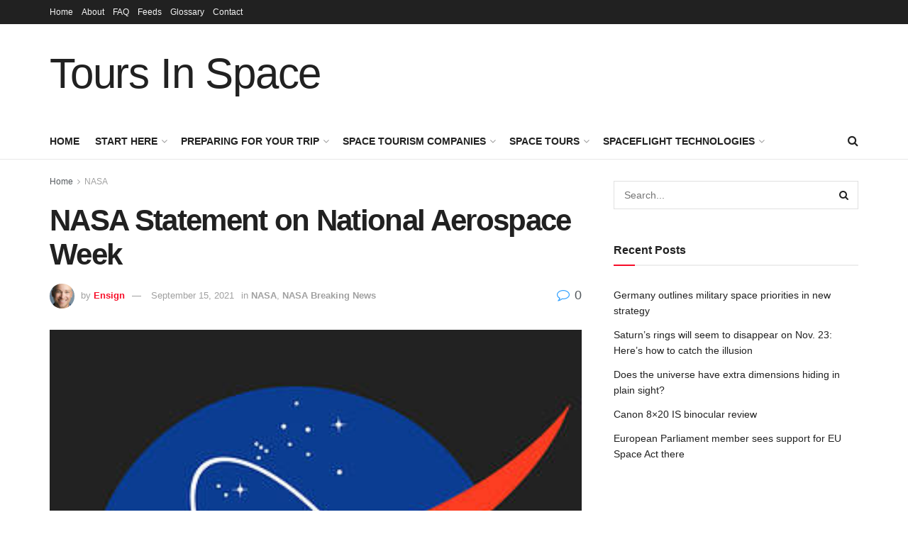

--- FILE ---
content_type: text/html; charset=UTF-8
request_url: https://toursinspace.com/2021/09/15/nasa-statement-on-national-aerospace-week/
body_size: 22260
content:
<!doctype html>
<!--[if lt IE 7]> <html class="no-js lt-ie9 lt-ie8 lt-ie7" lang="en-US"> <![endif]-->
<!--[if IE 7]>    <html class="no-js lt-ie9 lt-ie8" lang="en-US"> <![endif]-->
<!--[if IE 8]>    <html class="no-js lt-ie9" lang="en-US"> <![endif]-->
<!--[if IE 9]>    <html class="no-js lt-ie10" lang="en-US"> <![endif]-->
<!--[if gt IE 8]><!--> <html class="no-js" lang="en-US"> <!--<![endif]-->
<head>
    <meta http-equiv="Content-Type" content="text/html; charset=UTF-8" />
    <meta name='viewport' content='width=device-width, initial-scale=1, user-scalable=yes' />
    <link rel="profile" href="http://gmpg.org/xfn/11" />
    <link rel="pingback" href="https://toursinspace.com/xmlrpc.php" />
    <meta name='robots' content='index, follow, max-image-preview:large, max-snippet:-1, max-video-preview:-1' />
<meta property="og:type" content="article">
<meta property="og:title" content="NASA Statement on National Aerospace Week">
<meta property="og:site_name" content="Tours in Space">
<meta property="og:url" content="https://toursinspace.com/2021/09/15/nasa-statement-on-national-aerospace-week/">
<meta property="og:locale" content="en_US">
<meta property="og:image" content="https://toursinspace.com/wp-content/uploads/2021/08/nasa-logo-web-rgb_0.jpg">
<meta property="og:image:height" content="320">
<meta property="og:image:width" content="320">
<meta property="article:published_time" content="2021-09-15T14:51:00+00:00">
<meta property="article:modified_time" content="2021-09-15T15:29:44+00:00">
<meta property="article:author" content="https://toursinspace.com">
<meta property="article:section" content="NASA">
<meta property="article:tag" content="NASA">
<meta name="twitter:card" content="summary_large_image">
<meta name="twitter:title" content="NASA Statement on National Aerospace Week">
<meta name="twitter:description" content="">
<meta name="twitter:url" content="https://toursinspace.com/2021/09/15/nasa-statement-on-national-aerospace-week/">
<meta name="twitter:site" content="https://toursinspace.com">
<meta name="twitter:image" content="https://toursinspace.com/wp-content/uploads/2021/08/nasa-logo-web-rgb_0.jpg">
<meta name="twitter:image:width" content="320">
<meta name="twitter:image:height" content="320">
			<script type="text/javascript">
			  var jnews_ajax_url = '/?ajax-request=jnews'
			</script>
			<script type="text/javascript">;window.jnews=window.jnews||{},window.jnews.library=window.jnews.library||{},window.jnews.library=function(){"use strict";var e=this;e.win=window,e.doc=document,e.noop=function(){},e.globalBody=e.doc.getElementsByTagName("body")[0],e.globalBody=e.globalBody?e.globalBody:e.doc,e.win.jnewsDataStorage=e.win.jnewsDataStorage||{_storage:new WeakMap,put:function(e,t,n){this._storage.has(e)||this._storage.set(e,new Map),this._storage.get(e).set(t,n)},get:function(e,t){return this._storage.get(e).get(t)},has:function(e,t){return this._storage.has(e)&&this._storage.get(e).has(t)},remove:function(e,t){var n=this._storage.get(e).delete(t);return 0===!this._storage.get(e).size&&this._storage.delete(e),n}},e.windowWidth=function(){return e.win.innerWidth||e.docEl.clientWidth||e.globalBody.clientWidth},e.windowHeight=function(){return e.win.innerHeight||e.docEl.clientHeight||e.globalBody.clientHeight},e.requestAnimationFrame=e.win.requestAnimationFrame||e.win.webkitRequestAnimationFrame||e.win.mozRequestAnimationFrame||e.win.msRequestAnimationFrame||window.oRequestAnimationFrame||function(e){return setTimeout(e,1e3/60)},e.cancelAnimationFrame=e.win.cancelAnimationFrame||e.win.webkitCancelAnimationFrame||e.win.webkitCancelRequestAnimationFrame||e.win.mozCancelAnimationFrame||e.win.msCancelRequestAnimationFrame||e.win.oCancelRequestAnimationFrame||function(e){clearTimeout(e)},e.classListSupport="classList"in document.createElement("_"),e.hasClass=e.classListSupport?function(e,t){return e.classList.contains(t)}:function(e,t){return e.className.indexOf(t)>=0},e.addClass=e.classListSupport?function(t,n){e.hasClass(t,n)||t.classList.add(n)}:function(t,n){e.hasClass(t,n)||(t.className+=" "+n)},e.removeClass=e.classListSupport?function(t,n){e.hasClass(t,n)&&t.classList.remove(n)}:function(t,n){e.hasClass(t,n)&&(t.className=t.className.replace(n,""))},e.objKeys=function(e){var t=[];for(var n in e)Object.prototype.hasOwnProperty.call(e,n)&&t.push(n);return t},e.isObjectSame=function(e,t){var n=!0;return JSON.stringify(e)!==JSON.stringify(t)&&(n=!1),n},e.extend=function(){for(var e,t,n,o=arguments[0]||{},i=1,a=arguments.length;i<a;i++)if(null!==(e=arguments[i]))for(t in e)o!==(n=e[t])&&void 0!==n&&(o[t]=n);return o},e.dataStorage=e.win.jnewsDataStorage,e.isVisible=function(e){return 0!==e.offsetWidth&&0!==e.offsetHeight||e.getBoundingClientRect().length},e.getHeight=function(e){return e.offsetHeight||e.clientHeight||e.getBoundingClientRect().height},e.getWidth=function(e){return e.offsetWidth||e.clientWidth||e.getBoundingClientRect().width},e.supportsPassive=!1;try{var t=Object.defineProperty({},"passive",{get:function(){e.supportsPassive=!0}});"createEvent"in e.doc?e.win.addEventListener("test",null,t):"fireEvent"in e.doc&&e.win.attachEvent("test",null)}catch(e){}e.passiveOption=!!e.supportsPassive&&{passive:!0},e.setStorage=function(e,t){e="jnews-"+e;var n={expired:Math.floor(((new Date).getTime()+432e5)/1e3)};t=Object.assign(n,t);localStorage.setItem(e,JSON.stringify(t))},e.getStorage=function(e){e="jnews-"+e;var t=localStorage.getItem(e);return null!==t&&0<t.length?JSON.parse(localStorage.getItem(e)):{}},e.expiredStorage=function(){var t,n="jnews-";for(var o in localStorage)o.indexOf(n)>-1&&"undefined"!==(t=e.getStorage(o.replace(n,""))).expired&&t.expired<Math.floor((new Date).getTime()/1e3)&&localStorage.removeItem(o)},e.addEvents=function(t,n,o){for(var i in n){var a=["touchstart","touchmove"].indexOf(i)>=0&&!o&&e.passiveOption;"createEvent"in e.doc?t.addEventListener(i,n[i],a):"fireEvent"in e.doc&&t.attachEvent("on"+i,n[i])}},e.removeEvents=function(t,n){for(var o in n)"createEvent"in e.doc?t.removeEventListener(o,n[o]):"fireEvent"in e.doc&&t.detachEvent("on"+o,n[o])},e.triggerEvents=function(t,n,o){var i;o=o||{detail:null};return"createEvent"in e.doc?(!(i=e.doc.createEvent("CustomEvent")||new CustomEvent(n)).initCustomEvent||i.initCustomEvent(n,!0,!1,o),void t.dispatchEvent(i)):"fireEvent"in e.doc?((i=e.doc.createEventObject()).eventType=n,void t.fireEvent("on"+i.eventType,i)):void 0},e.getParents=function(t,n){void 0===n&&(n=e.doc);for(var o=[],i=t.parentNode,a=!1;!a;)if(i){var r=i;r.querySelectorAll(n).length?a=!0:(o.push(r),i=r.parentNode)}else o=[],a=!0;return o},e.forEach=function(e,t,n){for(var o=0,i=e.length;o<i;o++)t.call(n,e[o],o)},e.getText=function(e){return e.innerText||e.textContent},e.setText=function(e,t){var n="object"==typeof t?t.innerText||t.textContent:t;e.innerText&&(e.innerText=n),e.textContent&&(e.textContent=n)},e.httpBuildQuery=function(t){return e.objKeys(t).reduce(function t(n){var o=arguments.length>1&&void 0!==arguments[1]?arguments[1]:null;return function(i,a){var r=n[a];a=encodeURIComponent(a);var s=o?"".concat(o,"[").concat(a,"]"):a;return null==r||"function"==typeof r?(i.push("".concat(s,"=")),i):["number","boolean","string"].includes(typeof r)?(i.push("".concat(s,"=").concat(encodeURIComponent(r))),i):(i.push(e.objKeys(r).reduce(t(r,s),[]).join("&")),i)}}(t),[]).join("&")},e.get=function(t,n,o,i){return o="function"==typeof o?o:e.noop,e.ajax("GET",t,n,o,i)},e.post=function(t,n,o,i){return o="function"==typeof o?o:e.noop,e.ajax("POST",t,n,o,i)},e.ajax=function(t,n,o,i,a){var r=new XMLHttpRequest,s=n,c=e.httpBuildQuery(o);if(t=-1!=["GET","POST"].indexOf(t)?t:"GET",r.open(t,s+("GET"==t?"?"+c:""),!0),"POST"==t&&r.setRequestHeader("Content-type","application/x-www-form-urlencoded"),r.setRequestHeader("X-Requested-With","XMLHttpRequest"),r.onreadystatechange=function(){4===r.readyState&&200<=r.status&&300>r.status&&"function"==typeof i&&i.call(void 0,r.response)},void 0!==a&&!a){return{xhr:r,send:function(){r.send("POST"==t?c:null)}}}return r.send("POST"==t?c:null),{xhr:r}},e.scrollTo=function(t,n,o){function i(e,t,n){this.start=this.position(),this.change=e-this.start,this.currentTime=0,this.increment=20,this.duration=void 0===n?500:n,this.callback=t,this.finish=!1,this.animateScroll()}return Math.easeInOutQuad=function(e,t,n,o){return(e/=o/2)<1?n/2*e*e+t:-n/2*(--e*(e-2)-1)+t},i.prototype.stop=function(){this.finish=!0},i.prototype.move=function(t){e.doc.documentElement.scrollTop=t,e.globalBody.parentNode.scrollTop=t,e.globalBody.scrollTop=t},i.prototype.position=function(){return e.doc.documentElement.scrollTop||e.globalBody.parentNode.scrollTop||e.globalBody.scrollTop},i.prototype.animateScroll=function(){this.currentTime+=this.increment;var t=Math.easeInOutQuad(this.currentTime,this.start,this.change,this.duration);this.move(t),this.currentTime<this.duration&&!this.finish?e.requestAnimationFrame.call(e.win,this.animateScroll.bind(this)):this.callback&&"function"==typeof this.callback&&this.callback()},new i(t,n,o)},e.unwrap=function(t){var n,o=t;e.forEach(t,(function(e,t){n?n+=e:n=e})),o.replaceWith(n)},e.performance={start:function(e){performance.mark(e+"Start")},stop:function(e){performance.mark(e+"End"),performance.measure(e,e+"Start",e+"End")}},e.fps=function(){var t=0,n=0,o=0;!function(){var i=t=0,a=0,r=0,s=document.getElementById("fpsTable"),c=function(t){void 0===document.getElementsByTagName("body")[0]?e.requestAnimationFrame.call(e.win,(function(){c(t)})):document.getElementsByTagName("body")[0].appendChild(t)};null===s&&((s=document.createElement("div")).style.position="fixed",s.style.top="120px",s.style.left="10px",s.style.width="100px",s.style.height="20px",s.style.border="1px solid black",s.style.fontSize="11px",s.style.zIndex="100000",s.style.backgroundColor="white",s.id="fpsTable",c(s));var l=function(){o++,n=Date.now(),(a=(o/(r=(n-t)/1e3)).toPrecision(2))!=i&&(i=a,s.innerHTML=i+"fps"),1<r&&(t=n,o=0),e.requestAnimationFrame.call(e.win,l)};l()}()},e.instr=function(e,t){for(var n=0;n<t.length;n++)if(-1!==e.toLowerCase().indexOf(t[n].toLowerCase()))return!0},e.winLoad=function(t,n){function o(o){if("complete"===e.doc.readyState||"interactive"===e.doc.readyState)return!o||n?setTimeout(t,n||1):t(o),1}o()||e.addEvents(e.win,{load:o})},e.docReady=function(t,n){function o(o){if("complete"===e.doc.readyState||"interactive"===e.doc.readyState)return!o||n?setTimeout(t,n||1):t(o),1}o()||e.addEvents(e.doc,{DOMContentLoaded:o})},e.fireOnce=function(){e.docReady((function(){e.assets=e.assets||[],e.assets.length&&(e.boot(),e.load_assets())}),50)},e.boot=function(){e.length&&e.doc.querySelectorAll("style[media]").forEach((function(e){"not all"==e.getAttribute("media")&&e.removeAttribute("media")}))},e.create_js=function(t,n){var o=e.doc.createElement("script");switch(o.setAttribute("src",t),n){case"defer":o.setAttribute("defer",!0);break;case"async":o.setAttribute("async",!0);break;case"deferasync":o.setAttribute("defer",!0),o.setAttribute("async",!0)}e.globalBody.appendChild(o)},e.load_assets=function(){"object"==typeof e.assets&&e.forEach(e.assets.slice(0),(function(t,n){var o="";t.defer&&(o+="defer"),t.async&&(o+="async"),e.create_js(t.url,o);var i=e.assets.indexOf(t);i>-1&&e.assets.splice(i,1)})),e.assets=jnewsoption.au_scripts=window.jnewsads=[]},e.setCookie=function(e,t,n){var o="";if(n){var i=new Date;i.setTime(i.getTime()+24*n*60*60*1e3),o="; expires="+i.toUTCString()}document.cookie=e+"="+(t||"")+o+"; path=/"},e.getCookie=function(e){for(var t=e+"=",n=document.cookie.split(";"),o=0;o<n.length;o++){for(var i=n[o];" "==i.charAt(0);)i=i.substring(1,i.length);if(0==i.indexOf(t))return i.substring(t.length,i.length)}return null},e.eraseCookie=function(e){document.cookie=e+"=; Path=/; Expires=Thu, 01 Jan 1970 00:00:01 GMT;"},e.docReady((function(){e.globalBody=e.globalBody==e.doc?e.doc.getElementsByTagName("body")[0]:e.globalBody,e.globalBody=e.globalBody?e.globalBody:e.doc})),e.winLoad((function(){e.winLoad((function(){var t=!1;if(void 0!==window.jnewsadmin)if(void 0!==window.file_version_checker){var n=e.objKeys(window.file_version_checker);n.length?n.forEach((function(e){t||"10.0.4"===window.file_version_checker[e]||(t=!0)})):t=!0}else t=!0;t&&(window.jnewsHelper.getMessage(),window.jnewsHelper.getNotice())}),2500)}))},window.jnews.library=new window.jnews.library;</script>
	<!-- This site is optimized with the Yoast SEO Premium plugin v26.3 (Yoast SEO v26.8) - https://yoast.com/product/yoast-seo-premium-wordpress/ -->
	<title>NASA Statement on National Aerospace Week - Tours in Space</title>
	<link rel="canonical" href="http://www.nasa.gov/press-release/nasa-statement-on-national-aerospace-week" />
	<meta property="og:locale" content="en_US" />
	<meta property="og:type" content="article" />
	<meta property="og:title" content="NASA Statement on National Aerospace Week" />
	<meta property="og:url" content="http://www.nasa.gov/press-release/nasa-statement-on-national-aerospace-week" />
	<meta property="og:site_name" content="Tours in Space" />
	<meta property="article:publisher" content="https://www.facebook.com/toursinspace" />
	<meta property="article:published_time" content="2021-09-15T14:51:00+00:00" />
	<meta property="article:modified_time" content="2021-09-15T15:29:44+00:00" />
	<meta property="og:image" content="https://toursinspace.com/wp-content/uploads/2021/08/nasa-logo-web-rgb_0.jpg" />
	<meta property="og:image:width" content="320" />
	<meta property="og:image:height" content="320" />
	<meta property="og:image:type" content="image/jpeg" />
	<meta name="author" content="Ensign" />
	<meta name="twitter:card" content="summary_large_image" />
	<meta name="twitter:label1" content="Written by" />
	<meta name="twitter:data1" content="Ensign" />
	<script type="application/ld+json" class="yoast-schema-graph">{"@context":"https://schema.org","@graph":[{"@type":"Article","@id":"http://www.nasa.gov/press-release/nasa-statement-on-national-aerospace-week#article","isPartOf":{"@id":"https://toursinspace.com/2021/09/15/nasa-statement-on-national-aerospace-week/"},"author":{"name":"Ensign","@id":"https://toursinspace.com/#/schema/person/02fc674c8f882c44e7abb8f47556c855"},"headline":"NASA Statement on National Aerospace Week","datePublished":"2021-09-15T14:51:00+00:00","dateModified":"2021-09-15T15:29:44+00:00","mainEntityOfPage":{"@id":"https://toursinspace.com/2021/09/15/nasa-statement-on-national-aerospace-week/"},"wordCount":6,"commentCount":0,"publisher":{"@id":"https://toursinspace.com/#organization"},"image":{"@id":"http://www.nasa.gov/press-release/nasa-statement-on-national-aerospace-week#primaryimage"},"thumbnailUrl":"https://toursinspace.com/wp-content/uploads/2021/08/nasa-logo-web-rgb_0.jpg","keywords":["NASA"],"articleSection":["NASA","NASA Breaking News"],"inLanguage":"en-US","potentialAction":[{"@type":"CommentAction","name":"Comment","target":["http://www.nasa.gov/press-release/nasa-statement-on-national-aerospace-week#respond"]}]},{"@type":"WebPage","@id":"https://toursinspace.com/2021/09/15/nasa-statement-on-national-aerospace-week/","url":"http://www.nasa.gov/press-release/nasa-statement-on-national-aerospace-week","name":"NASA Statement on National Aerospace Week - Tours in Space","isPartOf":{"@id":"https://toursinspace.com/#website"},"primaryImageOfPage":{"@id":"http://www.nasa.gov/press-release/nasa-statement-on-national-aerospace-week#primaryimage"},"image":{"@id":"http://www.nasa.gov/press-release/nasa-statement-on-national-aerospace-week#primaryimage"},"thumbnailUrl":"https://toursinspace.com/wp-content/uploads/2021/08/nasa-logo-web-rgb_0.jpg","datePublished":"2021-09-15T14:51:00+00:00","dateModified":"2021-09-15T15:29:44+00:00","breadcrumb":{"@id":"http://www.nasa.gov/press-release/nasa-statement-on-national-aerospace-week#breadcrumb"},"inLanguage":"en-US","potentialAction":[{"@type":"ReadAction","target":["http://www.nasa.gov/press-release/nasa-statement-on-national-aerospace-week"]}]},{"@type":"ImageObject","inLanguage":"en-US","@id":"http://www.nasa.gov/press-release/nasa-statement-on-national-aerospace-week#primaryimage","url":"https://toursinspace.com/wp-content/uploads/2021/08/nasa-logo-web-rgb_0.jpg","contentUrl":"https://toursinspace.com/wp-content/uploads/2021/08/nasa-logo-web-rgb_0.jpg","width":320,"height":320},{"@type":"BreadcrumbList","@id":"http://www.nasa.gov/press-release/nasa-statement-on-national-aerospace-week#breadcrumb","itemListElement":[{"@type":"ListItem","position":1,"name":"Home","item":"https://toursinspace.com/"},{"@type":"ListItem","position":2,"name":"NASA Statement on National Aerospace Week"}]},{"@type":"WebSite","@id":"https://toursinspace.com/#website","url":"https://toursinspace.com/","name":"Tours in Space","description":"Prepare to Launch","publisher":{"@id":"https://toursinspace.com/#organization"},"potentialAction":[{"@type":"SearchAction","target":{"@type":"EntryPoint","urlTemplate":"https://toursinspace.com/?s={search_term_string}"},"query-input":{"@type":"PropertyValueSpecification","valueRequired":true,"valueName":"search_term_string"}}],"inLanguage":"en-US"},{"@type":"Organization","@id":"https://toursinspace.com/#organization","name":"Tours in Space","url":"https://toursinspace.com/","logo":{"@type":"ImageObject","inLanguage":"en-US","@id":"https://toursinspace.com/#/schema/logo/image/","url":"https://toursinspace.com/wp-content/uploads/2021/02/logo-tours-in-space-badge.png","contentUrl":"https://toursinspace.com/wp-content/uploads/2021/02/logo-tours-in-space-badge.png","width":512,"height":512,"caption":"Tours in Space"},"image":{"@id":"https://toursinspace.com/#/schema/logo/image/"},"sameAs":["https://www.facebook.com/toursinspace"]},{"@type":"Person","@id":"https://toursinspace.com/#/schema/person/02fc674c8f882c44e7abb8f47556c855","name":"Ensign","image":{"@type":"ImageObject","inLanguage":"en-US","@id":"https://toursinspace.com/#/schema/person/image/","url":"https://secure.gravatar.com/avatar/4e1935bb5a5bc7b686f4f7dfc7868bf6875365ef65b7678c6826e4722e53b413?s=96&d=mm&r=g","contentUrl":"https://secure.gravatar.com/avatar/4e1935bb5a5bc7b686f4f7dfc7868bf6875365ef65b7678c6826e4722e53b413?s=96&d=mm&r=g","caption":"Ensign"},"sameAs":["https://toursinspace.com"],"url":"https://toursinspace.com/author/toursinspace_ikyccd/"}]}</script>
	<!-- / Yoast SEO Premium plugin. -->


<link rel='dns-prefetch' href='//www.googletagmanager.com' />
<link rel="alternate" type="application/rss+xml" title="Tours in Space &raquo; Feed" href="https://toursinspace.com/feed/" />
<link rel="alternate" type="application/rss+xml" title="Tours in Space &raquo; Comments Feed" href="https://toursinspace.com/comments/feed/" />
<link rel="alternate" type="application/rss+xml" title="Tours in Space &raquo; NASA Statement on National Aerospace Week Comments Feed" href="https://toursinspace.com/2021/09/15/nasa-statement-on-national-aerospace-week/feed/" />
<link rel="alternate" title="oEmbed (JSON)" type="application/json+oembed" href="https://toursinspace.com/wp-json/oembed/1.0/embed?url=https%3A%2F%2Ftoursinspace.com%2F2021%2F09%2F15%2Fnasa-statement-on-national-aerospace-week%2F" />
<link rel="alternate" title="oEmbed (XML)" type="text/xml+oembed" href="https://toursinspace.com/wp-json/oembed/1.0/embed?url=https%3A%2F%2Ftoursinspace.com%2F2021%2F09%2F15%2Fnasa-statement-on-national-aerospace-week%2F&#038;format=xml" />
<style id='wp-img-auto-sizes-contain-inline-css' type='text/css'>
img:is([sizes=auto i],[sizes^="auto," i]){contain-intrinsic-size:3000px 1500px}
/*# sourceURL=wp-img-auto-sizes-contain-inline-css */
</style>
<link rel='stylesheet' id='wpra-lightbox-css' href='https://toursinspace.com/wp-content/plugins/wp-rss-aggregator/core/css/jquery-colorbox.css?ver=1.4.33' type='text/css' media='all' />
<style id='wp-emoji-styles-inline-css' type='text/css'>

	img.wp-smiley, img.emoji {
		display: inline !important;
		border: none !important;
		box-shadow: none !important;
		height: 1em !important;
		width: 1em !important;
		margin: 0 0.07em !important;
		vertical-align: -0.1em !important;
		background: none !important;
		padding: 0 !important;
	}
/*# sourceURL=wp-emoji-styles-inline-css */
</style>
<style id='wp-block-library-inline-css' type='text/css'>
:root{--wp-block-synced-color:#7a00df;--wp-block-synced-color--rgb:122,0,223;--wp-bound-block-color:var(--wp-block-synced-color);--wp-editor-canvas-background:#ddd;--wp-admin-theme-color:#007cba;--wp-admin-theme-color--rgb:0,124,186;--wp-admin-theme-color-darker-10:#006ba1;--wp-admin-theme-color-darker-10--rgb:0,107,160.5;--wp-admin-theme-color-darker-20:#005a87;--wp-admin-theme-color-darker-20--rgb:0,90,135;--wp-admin-border-width-focus:2px}@media (min-resolution:192dpi){:root{--wp-admin-border-width-focus:1.5px}}.wp-element-button{cursor:pointer}:root .has-very-light-gray-background-color{background-color:#eee}:root .has-very-dark-gray-background-color{background-color:#313131}:root .has-very-light-gray-color{color:#eee}:root .has-very-dark-gray-color{color:#313131}:root .has-vivid-green-cyan-to-vivid-cyan-blue-gradient-background{background:linear-gradient(135deg,#00d084,#0693e3)}:root .has-purple-crush-gradient-background{background:linear-gradient(135deg,#34e2e4,#4721fb 50%,#ab1dfe)}:root .has-hazy-dawn-gradient-background{background:linear-gradient(135deg,#faaca8,#dad0ec)}:root .has-subdued-olive-gradient-background{background:linear-gradient(135deg,#fafae1,#67a671)}:root .has-atomic-cream-gradient-background{background:linear-gradient(135deg,#fdd79a,#004a59)}:root .has-nightshade-gradient-background{background:linear-gradient(135deg,#330968,#31cdcf)}:root .has-midnight-gradient-background{background:linear-gradient(135deg,#020381,#2874fc)}:root{--wp--preset--font-size--normal:16px;--wp--preset--font-size--huge:42px}.has-regular-font-size{font-size:1em}.has-larger-font-size{font-size:2.625em}.has-normal-font-size{font-size:var(--wp--preset--font-size--normal)}.has-huge-font-size{font-size:var(--wp--preset--font-size--huge)}.has-text-align-center{text-align:center}.has-text-align-left{text-align:left}.has-text-align-right{text-align:right}.has-fit-text{white-space:nowrap!important}#end-resizable-editor-section{display:none}.aligncenter{clear:both}.items-justified-left{justify-content:flex-start}.items-justified-center{justify-content:center}.items-justified-right{justify-content:flex-end}.items-justified-space-between{justify-content:space-between}.screen-reader-text{border:0;clip-path:inset(50%);height:1px;margin:-1px;overflow:hidden;padding:0;position:absolute;width:1px;word-wrap:normal!important}.screen-reader-text:focus{background-color:#ddd;clip-path:none;color:#444;display:block;font-size:1em;height:auto;left:5px;line-height:normal;padding:15px 23px 14px;text-decoration:none;top:5px;width:auto;z-index:100000}html :where(.has-border-color){border-style:solid}html :where([style*=border-top-color]){border-top-style:solid}html :where([style*=border-right-color]){border-right-style:solid}html :where([style*=border-bottom-color]){border-bottom-style:solid}html :where([style*=border-left-color]){border-left-style:solid}html :where([style*=border-width]){border-style:solid}html :where([style*=border-top-width]){border-top-style:solid}html :where([style*=border-right-width]){border-right-style:solid}html :where([style*=border-bottom-width]){border-bottom-style:solid}html :where([style*=border-left-width]){border-left-style:solid}html :where(img[class*=wp-image-]){height:auto;max-width:100%}:where(figure){margin:0 0 1em}html :where(.is-position-sticky){--wp-admin--admin-bar--position-offset:var(--wp-admin--admin-bar--height,0px)}@media screen and (max-width:600px){html :where(.is-position-sticky){--wp-admin--admin-bar--position-offset:0px}}

/*# sourceURL=wp-block-library-inline-css */
</style><style id='global-styles-inline-css' type='text/css'>
:root{--wp--preset--aspect-ratio--square: 1;--wp--preset--aspect-ratio--4-3: 4/3;--wp--preset--aspect-ratio--3-4: 3/4;--wp--preset--aspect-ratio--3-2: 3/2;--wp--preset--aspect-ratio--2-3: 2/3;--wp--preset--aspect-ratio--16-9: 16/9;--wp--preset--aspect-ratio--9-16: 9/16;--wp--preset--color--black: #000000;--wp--preset--color--cyan-bluish-gray: #abb8c3;--wp--preset--color--white: #ffffff;--wp--preset--color--pale-pink: #f78da7;--wp--preset--color--vivid-red: #cf2e2e;--wp--preset--color--luminous-vivid-orange: #ff6900;--wp--preset--color--luminous-vivid-amber: #fcb900;--wp--preset--color--light-green-cyan: #7bdcb5;--wp--preset--color--vivid-green-cyan: #00d084;--wp--preset--color--pale-cyan-blue: #8ed1fc;--wp--preset--color--vivid-cyan-blue: #0693e3;--wp--preset--color--vivid-purple: #9b51e0;--wp--preset--gradient--vivid-cyan-blue-to-vivid-purple: linear-gradient(135deg,rgb(6,147,227) 0%,rgb(155,81,224) 100%);--wp--preset--gradient--light-green-cyan-to-vivid-green-cyan: linear-gradient(135deg,rgb(122,220,180) 0%,rgb(0,208,130) 100%);--wp--preset--gradient--luminous-vivid-amber-to-luminous-vivid-orange: linear-gradient(135deg,rgb(252,185,0) 0%,rgb(255,105,0) 100%);--wp--preset--gradient--luminous-vivid-orange-to-vivid-red: linear-gradient(135deg,rgb(255,105,0) 0%,rgb(207,46,46) 100%);--wp--preset--gradient--very-light-gray-to-cyan-bluish-gray: linear-gradient(135deg,rgb(238,238,238) 0%,rgb(169,184,195) 100%);--wp--preset--gradient--cool-to-warm-spectrum: linear-gradient(135deg,rgb(74,234,220) 0%,rgb(151,120,209) 20%,rgb(207,42,186) 40%,rgb(238,44,130) 60%,rgb(251,105,98) 80%,rgb(254,248,76) 100%);--wp--preset--gradient--blush-light-purple: linear-gradient(135deg,rgb(255,206,236) 0%,rgb(152,150,240) 100%);--wp--preset--gradient--blush-bordeaux: linear-gradient(135deg,rgb(254,205,165) 0%,rgb(254,45,45) 50%,rgb(107,0,62) 100%);--wp--preset--gradient--luminous-dusk: linear-gradient(135deg,rgb(255,203,112) 0%,rgb(199,81,192) 50%,rgb(65,88,208) 100%);--wp--preset--gradient--pale-ocean: linear-gradient(135deg,rgb(255,245,203) 0%,rgb(182,227,212) 50%,rgb(51,167,181) 100%);--wp--preset--gradient--electric-grass: linear-gradient(135deg,rgb(202,248,128) 0%,rgb(113,206,126) 100%);--wp--preset--gradient--midnight: linear-gradient(135deg,rgb(2,3,129) 0%,rgb(40,116,252) 100%);--wp--preset--font-size--small: 13px;--wp--preset--font-size--medium: 20px;--wp--preset--font-size--large: 36px;--wp--preset--font-size--x-large: 42px;--wp--preset--spacing--20: 0.44rem;--wp--preset--spacing--30: 0.67rem;--wp--preset--spacing--40: 1rem;--wp--preset--spacing--50: 1.5rem;--wp--preset--spacing--60: 2.25rem;--wp--preset--spacing--70: 3.38rem;--wp--preset--spacing--80: 5.06rem;--wp--preset--shadow--natural: 6px 6px 9px rgba(0, 0, 0, 0.2);--wp--preset--shadow--deep: 12px 12px 50px rgba(0, 0, 0, 0.4);--wp--preset--shadow--sharp: 6px 6px 0px rgba(0, 0, 0, 0.2);--wp--preset--shadow--outlined: 6px 6px 0px -3px rgb(255, 255, 255), 6px 6px rgb(0, 0, 0);--wp--preset--shadow--crisp: 6px 6px 0px rgb(0, 0, 0);}:where(.is-layout-flex){gap: 0.5em;}:where(.is-layout-grid){gap: 0.5em;}body .is-layout-flex{display: flex;}.is-layout-flex{flex-wrap: wrap;align-items: center;}.is-layout-flex > :is(*, div){margin: 0;}body .is-layout-grid{display: grid;}.is-layout-grid > :is(*, div){margin: 0;}:where(.wp-block-columns.is-layout-flex){gap: 2em;}:where(.wp-block-columns.is-layout-grid){gap: 2em;}:where(.wp-block-post-template.is-layout-flex){gap: 1.25em;}:where(.wp-block-post-template.is-layout-grid){gap: 1.25em;}.has-black-color{color: var(--wp--preset--color--black) !important;}.has-cyan-bluish-gray-color{color: var(--wp--preset--color--cyan-bluish-gray) !important;}.has-white-color{color: var(--wp--preset--color--white) !important;}.has-pale-pink-color{color: var(--wp--preset--color--pale-pink) !important;}.has-vivid-red-color{color: var(--wp--preset--color--vivid-red) !important;}.has-luminous-vivid-orange-color{color: var(--wp--preset--color--luminous-vivid-orange) !important;}.has-luminous-vivid-amber-color{color: var(--wp--preset--color--luminous-vivid-amber) !important;}.has-light-green-cyan-color{color: var(--wp--preset--color--light-green-cyan) !important;}.has-vivid-green-cyan-color{color: var(--wp--preset--color--vivid-green-cyan) !important;}.has-pale-cyan-blue-color{color: var(--wp--preset--color--pale-cyan-blue) !important;}.has-vivid-cyan-blue-color{color: var(--wp--preset--color--vivid-cyan-blue) !important;}.has-vivid-purple-color{color: var(--wp--preset--color--vivid-purple) !important;}.has-black-background-color{background-color: var(--wp--preset--color--black) !important;}.has-cyan-bluish-gray-background-color{background-color: var(--wp--preset--color--cyan-bluish-gray) !important;}.has-white-background-color{background-color: var(--wp--preset--color--white) !important;}.has-pale-pink-background-color{background-color: var(--wp--preset--color--pale-pink) !important;}.has-vivid-red-background-color{background-color: var(--wp--preset--color--vivid-red) !important;}.has-luminous-vivid-orange-background-color{background-color: var(--wp--preset--color--luminous-vivid-orange) !important;}.has-luminous-vivid-amber-background-color{background-color: var(--wp--preset--color--luminous-vivid-amber) !important;}.has-light-green-cyan-background-color{background-color: var(--wp--preset--color--light-green-cyan) !important;}.has-vivid-green-cyan-background-color{background-color: var(--wp--preset--color--vivid-green-cyan) !important;}.has-pale-cyan-blue-background-color{background-color: var(--wp--preset--color--pale-cyan-blue) !important;}.has-vivid-cyan-blue-background-color{background-color: var(--wp--preset--color--vivid-cyan-blue) !important;}.has-vivid-purple-background-color{background-color: var(--wp--preset--color--vivid-purple) !important;}.has-black-border-color{border-color: var(--wp--preset--color--black) !important;}.has-cyan-bluish-gray-border-color{border-color: var(--wp--preset--color--cyan-bluish-gray) !important;}.has-white-border-color{border-color: var(--wp--preset--color--white) !important;}.has-pale-pink-border-color{border-color: var(--wp--preset--color--pale-pink) !important;}.has-vivid-red-border-color{border-color: var(--wp--preset--color--vivid-red) !important;}.has-luminous-vivid-orange-border-color{border-color: var(--wp--preset--color--luminous-vivid-orange) !important;}.has-luminous-vivid-amber-border-color{border-color: var(--wp--preset--color--luminous-vivid-amber) !important;}.has-light-green-cyan-border-color{border-color: var(--wp--preset--color--light-green-cyan) !important;}.has-vivid-green-cyan-border-color{border-color: var(--wp--preset--color--vivid-green-cyan) !important;}.has-pale-cyan-blue-border-color{border-color: var(--wp--preset--color--pale-cyan-blue) !important;}.has-vivid-cyan-blue-border-color{border-color: var(--wp--preset--color--vivid-cyan-blue) !important;}.has-vivid-purple-border-color{border-color: var(--wp--preset--color--vivid-purple) !important;}.has-vivid-cyan-blue-to-vivid-purple-gradient-background{background: var(--wp--preset--gradient--vivid-cyan-blue-to-vivid-purple) !important;}.has-light-green-cyan-to-vivid-green-cyan-gradient-background{background: var(--wp--preset--gradient--light-green-cyan-to-vivid-green-cyan) !important;}.has-luminous-vivid-amber-to-luminous-vivid-orange-gradient-background{background: var(--wp--preset--gradient--luminous-vivid-amber-to-luminous-vivid-orange) !important;}.has-luminous-vivid-orange-to-vivid-red-gradient-background{background: var(--wp--preset--gradient--luminous-vivid-orange-to-vivid-red) !important;}.has-very-light-gray-to-cyan-bluish-gray-gradient-background{background: var(--wp--preset--gradient--very-light-gray-to-cyan-bluish-gray) !important;}.has-cool-to-warm-spectrum-gradient-background{background: var(--wp--preset--gradient--cool-to-warm-spectrum) !important;}.has-blush-light-purple-gradient-background{background: var(--wp--preset--gradient--blush-light-purple) !important;}.has-blush-bordeaux-gradient-background{background: var(--wp--preset--gradient--blush-bordeaux) !important;}.has-luminous-dusk-gradient-background{background: var(--wp--preset--gradient--luminous-dusk) !important;}.has-pale-ocean-gradient-background{background: var(--wp--preset--gradient--pale-ocean) !important;}.has-electric-grass-gradient-background{background: var(--wp--preset--gradient--electric-grass) !important;}.has-midnight-gradient-background{background: var(--wp--preset--gradient--midnight) !important;}.has-small-font-size{font-size: var(--wp--preset--font-size--small) !important;}.has-medium-font-size{font-size: var(--wp--preset--font-size--medium) !important;}.has-large-font-size{font-size: var(--wp--preset--font-size--large) !important;}.has-x-large-font-size{font-size: var(--wp--preset--font-size--x-large) !important;}
/*# sourceURL=global-styles-inline-css */
</style>

<style id='classic-theme-styles-inline-css' type='text/css'>
/*! This file is auto-generated */
.wp-block-button__link{color:#fff;background-color:#32373c;border-radius:9999px;box-shadow:none;text-decoration:none;padding:calc(.667em + 2px) calc(1.333em + 2px);font-size:1.125em}.wp-block-file__button{background:#32373c;color:#fff;text-decoration:none}
/*# sourceURL=/wp-includes/css/classic-themes.min.css */
</style>
<link rel='stylesheet' id='contact-form-7-css' href='https://toursinspace.com/wp-content/plugins/contact-form-7/includes/css/styles.css?ver=6.1.4' type='text/css' media='all' />
<link rel='stylesheet' id='wpcf7-redirect-script-frontend-css' href='https://toursinspace.com/wp-content/plugins/wpcf7-redirect/build/assets/frontend-script.css?ver=2c532d7e2be36f6af233' type='text/css' media='all' />
<link rel='stylesheet' id='mc4wp-form-themes-css' href='https://toursinspace.com/wp-content/plugins/mailchimp-for-wp/assets/css/form-themes.css?ver=4.10.7' type='text/css' media='all' />
<link rel='stylesheet' id='js_composer_front-css' href='https://toursinspace.com/wp-content/plugins/js_composer/assets/css/js_composer.min.css?ver=8.5' type='text/css' media='all' />
<link rel='stylesheet' id='taxopress-frontend-css-css' href='https://toursinspace.com/wp-content/plugins/simple-tags/assets/frontend/css/frontend.css?ver=3.38.0' type='text/css' media='all' />
<link rel='stylesheet' id='font-awesome-css' href='https://toursinspace.com/wp-content/themes/jnews/assets/fonts/font-awesome/font-awesome.min.css?ver=11.6.16' type='text/css' media='all' />
<link rel='stylesheet' id='jnews-frontend-css' href='https://toursinspace.com/wp-content/themes/jnews/assets/dist/frontend.min.css?ver=11.6.16' type='text/css' media='all' />
<link rel='stylesheet' id='jnews-js-composer-css' href='https://toursinspace.com/wp-content/themes/jnews/assets/css/js-composer-frontend.css?ver=11.6.16' type='text/css' media='all' />
<link rel='stylesheet' id='jnews-style-css' href='https://toursinspace.com/wp-content/themes/jnews/style.css?ver=11.6.16' type='text/css' media='all' />
<link rel='stylesheet' id='jnews-darkmode-css' href='https://toursinspace.com/wp-content/themes/jnews/assets/css/darkmode.css?ver=11.6.16' type='text/css' media='all' />
<link rel='stylesheet' id='wp-add-custom-css-css' href='https://toursinspace.com?display_custom_css=css&#038;ver=6.9' type='text/css' media='all' />
<link rel='stylesheet' id='glossary-hint-css' href='https://toursinspace.com/wp-content/plugins/glossary-by-codeat-premium/assets/css/tooltip-classic.css?ver=2.3.10' type='text/css' media='all' />
<link rel='stylesheet' id='jnews-select-share-css' href='https://toursinspace.com/wp-content/plugins/jnews-social-share/assets/css/plugin.css' type='text/css' media='all' />
<script type="text/javascript" src="https://toursinspace.com/wp-includes/js/jquery/jquery.min.js?ver=3.7.1" id="jquery-core-js"></script>
<script type="text/javascript" src="https://toursinspace.com/wp-includes/js/jquery/jquery-migrate.min.js?ver=3.4.1" id="jquery-migrate-js"></script>
<script type="text/javascript" src="https://toursinspace.com/wp-content/plugins/simple-tags/assets/frontend/js/frontend.js?ver=3.38.0" id="taxopress-frontend-js-js"></script>

<!-- Google tag (gtag.js) snippet added by Site Kit -->
<!-- Google Analytics snippet added by Site Kit -->
<script type="text/javascript" src="https://www.googletagmanager.com/gtag/js?id=GT-PLFFC8S" id="google_gtagjs-js" async></script>
<script type="text/javascript" id="google_gtagjs-js-after">
/* <![CDATA[ */
window.dataLayer = window.dataLayer || [];function gtag(){dataLayer.push(arguments);}
gtag("set","linker",{"domains":["toursinspace.com"]});
gtag("js", new Date());
gtag("set", "developer_id.dZTNiMT", true);
gtag("config", "GT-PLFFC8S");
 window._googlesitekit = window._googlesitekit || {}; window._googlesitekit.throttledEvents = []; window._googlesitekit.gtagEvent = (name, data) => { var key = JSON.stringify( { name, data } ); if ( !! window._googlesitekit.throttledEvents[ key ] ) { return; } window._googlesitekit.throttledEvents[ key ] = true; setTimeout( () => { delete window._googlesitekit.throttledEvents[ key ]; }, 5 ); gtag( "event", name, { ...data, event_source: "site-kit" } ); }; 
//# sourceURL=google_gtagjs-js-after
/* ]]> */
</script>
<script></script><link rel="https://api.w.org/" href="https://toursinspace.com/wp-json/" /><link rel="alternate" title="JSON" type="application/json" href="https://toursinspace.com/wp-json/wp/v2/posts/3778" /><link rel="EditURI" type="application/rsd+xml" title="RSD" href="https://toursinspace.com/xmlrpc.php?rsd" />
<meta name="generator" content="WordPress 6.9" />
<link rel='shortlink' href='https://toursinspace.com/?p=3778' />
<meta name="generator" content="Site Kit by Google 1.170.0" /><meta name="generator" content="Powered by WPBakery Page Builder - drag and drop page builder for WordPress."/>
<script type='application/ld+json'>{"@context":"http:\/\/schema.org","@type":"Organization","@id":"https:\/\/toursinspace.com\/#organization","url":"https:\/\/toursinspace.com\/","name":"","logo":{"@type":"ImageObject","url":""},"sameAs":["http:\/\/facebook.com","http:\/\/twitter.com"]}</script>
<script type='application/ld+json'>{"@context":"http:\/\/schema.org","@type":"WebSite","@id":"https:\/\/toursinspace.com\/#website","url":"https:\/\/toursinspace.com\/","name":"","potentialAction":{"@type":"SearchAction","target":"https:\/\/toursinspace.com\/?s={search_term_string}","query-input":"required name=search_term_string"}}</script>
<link rel="icon" href="https://toursinspace.com/wp-content/uploads/2021/02/cropped-logo-tours-in-space-badge-32x32.png" sizes="32x32" />
<link rel="icon" href="https://toursinspace.com/wp-content/uploads/2021/02/cropped-logo-tours-in-space-badge-192x192.png" sizes="192x192" />
<link rel="apple-touch-icon" href="https://toursinspace.com/wp-content/uploads/2021/02/cropped-logo-tours-in-space-badge-180x180.png" />
<meta name="msapplication-TileImage" content="https://toursinspace.com/wp-content/uploads/2021/02/cropped-logo-tours-in-space-badge-270x270.png" />
<style id="jeg_dynamic_css" type="text/css" data-type="jeg_custom-css"></style><style type="text/css">
					.no_thumbnail .jeg_thumb,
					.thumbnail-container.no_thumbnail {
					    display: none !important;
					}
					.jeg_search_result .jeg_pl_xs_3.no_thumbnail .jeg_postblock_content,
					.jeg_sidefeed .jeg_pl_xs_3.no_thumbnail .jeg_postblock_content,
					.jeg_pl_sm.no_thumbnail .jeg_postblock_content {
					    margin-left: 0;
					}
					.jeg_postblock_11 .no_thumbnail .jeg_postblock_content,
					.jeg_postblock_12 .no_thumbnail .jeg_postblock_content,
					.jeg_postblock_12.jeg_col_3o3 .no_thumbnail .jeg_postblock_content  {
					    margin-top: 0;
					}
					.jeg_postblock_15 .jeg_pl_md_box.no_thumbnail .jeg_postblock_content,
					.jeg_postblock_19 .jeg_pl_md_box.no_thumbnail .jeg_postblock_content,
					.jeg_postblock_24 .jeg_pl_md_box.no_thumbnail .jeg_postblock_content,
					.jeg_sidefeed .jeg_pl_md_box .jeg_postblock_content {
					    position: relative;
					}
					.jeg_postblock_carousel_2 .no_thumbnail .jeg_post_title a,
					.jeg_postblock_carousel_2 .no_thumbnail .jeg_post_title a:hover,
					.jeg_postblock_carousel_2 .no_thumbnail .jeg_post_meta .fa {
					    color: #212121 !important;
					} 
					.jnews-dark-mode .jeg_postblock_carousel_2 .no_thumbnail .jeg_post_title a,
					.jnews-dark-mode .jeg_postblock_carousel_2 .no_thumbnail .jeg_post_title a:hover,
					.jnews-dark-mode .jeg_postblock_carousel_2 .no_thumbnail .jeg_post_meta .fa {
					    color: #fff !important;
					} 
				</style><noscript><style> .wpb_animate_when_almost_visible { opacity: 1; }</style></noscript></head>
<body class="wp-singular post-template-default single single-post postid-3778 single-format-standard wp-embed-responsive wp-theme-jnews jeg_toggle_light jeg_single_tpl_1 jnews jsc_normal wpb-js-composer js-comp-ver-8.5 vc_responsive">

    
    
    <div class="jeg_ad jeg_ad_top jnews_header_top_ads">
        <div class='ads-wrapper  '></div>    </div>

    <!-- The Main Wrapper
    ============================================= -->
    <div class="jeg_viewport">

        
        <div class="jeg_header_wrapper">
            <div class="jeg_header_instagram_wrapper">
    </div>

<!-- HEADER -->
<div class="jeg_header normal">
    <div class="jeg_topbar jeg_container jeg_navbar_wrapper dark">
    <div class="container">
        <div class="jeg_nav_row">
            
                <div class="jeg_nav_col jeg_nav_left  jeg_nav_grow">
                    <div class="item_wrap jeg_nav_alignleft">
                        <div class="jeg_nav_item">
	<ul class="jeg_menu jeg_top_menu"><li id="menu-item-96327" class="menu-item menu-item-type-custom menu-item-object-custom menu-item-home menu-item-96327"><a href="https://toursinspace.com/">Home</a></li>
<li id="menu-item-96328" class="menu-item menu-item-type-post_type menu-item-object-page menu-item-96328"><a href="https://toursinspace.com/about/">About</a></li>
<li id="menu-item-98539" class="menu-item menu-item-type-post_type menu-item-object-page menu-item-98539"><a href="https://toursinspace.com/faq/">FAQ</a></li>
<li id="menu-item-96326" class="menu-item menu-item-type-post_type menu-item-object-page menu-item-96326"><a href="https://toursinspace.com/feeds/">Feeds</a></li>
<li id="menu-item-96329" class="menu-item menu-item-type-custom menu-item-object-custom menu-item-96329"><a href="/glossary/">Glossary</a></li>
<li id="menu-item-96333" class="menu-item menu-item-type-post_type menu-item-object-page menu-item-96333"><a href="https://toursinspace.com/contact/">Contact</a></li>
</ul></div>                    </div>
                </div>

                
                <div class="jeg_nav_col jeg_nav_center  jeg_nav_normal">
                    <div class="item_wrap jeg_nav_aligncenter">
                                            </div>
                </div>

                
                <div class="jeg_nav_col jeg_nav_right  jeg_nav_normal">
                    <div class="item_wrap jeg_nav_alignright">
                                            </div>
                </div>

                        </div>
    </div>
</div><!-- /.jeg_container --><div class="jeg_midbar jeg_container jeg_navbar_wrapper normal">
    <div class="container">
        <div class="jeg_nav_row">
            
                <div class="jeg_nav_col jeg_nav_left jeg_nav_normal">
                    <div class="item_wrap jeg_nav_alignleft">
                        <div class="jeg_nav_item jeg_logo jeg_desktop_logo">
			<div class="site-title">
			<a href="https://toursinspace.com/" aria-label="Visit Homepage" style="padding: 0 0 0 0;">
				Tours In Space			</a>
		</div>
	</div>
                    </div>
                </div>

                
                <div class="jeg_nav_col jeg_nav_center jeg_nav_normal">
                    <div class="item_wrap jeg_nav_aligncenter">
                                            </div>
                </div>

                
                <div class="jeg_nav_col jeg_nav_right jeg_nav_grow">
                    <div class="item_wrap jeg_nav_alignright">
                                            </div>
                </div>

                        </div>
    </div>
</div><div class="jeg_bottombar jeg_navbar jeg_container jeg_navbar_wrapper jeg_navbar_normal jeg_navbar_normal">
    <div class="container">
        <div class="jeg_nav_row">
            
                <div class="jeg_nav_col jeg_nav_left jeg_nav_grow">
                    <div class="item_wrap jeg_nav_alignleft">
                        <div class="jeg_nav_item jeg_main_menu_wrapper">
<div class="jeg_mainmenu_wrap"><ul class="jeg_menu jeg_main_menu jeg_menu_style_1" data-animation="animate"><li id="menu-item-96289" class="menu-item menu-item-type-custom menu-item-object-custom menu-item-home menu-item-96289 bgnav" data-item-row="default" ><a href="https://toursinspace.com/">Home</a></li>
<li id="menu-item-96317" class="menu-item menu-item-type-post_type menu-item-object-page menu-item-has-children menu-item-96317 bgnav" data-item-row="default" ><a href="https://toursinspace.com/start-here/">Start Here</a>
<ul class="sub-menu">
	<li id="menu-item-96319" class="menu-item menu-item-type-post_type menu-item-object-page menu-item-96319 bgnav" data-item-row="default" ><a href="https://toursinspace.com/start-here/intro-to-commercial-spaceflight/">Intro to Commercial Spaceflight</a></li>
	<li id="menu-item-96318" class="menu-item menu-item-type-post_type menu-item-object-page menu-item-96318 bgnav" data-item-row="default" ><a href="https://toursinspace.com/start-here/how-to-book-a-space-tour/">How to Book a Space Tour</a></li>
	<li id="menu-item-96320" class="menu-item menu-item-type-post_type menu-item-object-page menu-item-96320 bgnav" data-item-row="default" ><a href="https://toursinspace.com/start-here/is-space-tourism-safe/">Is Space Tourism Safe?</a></li>
	<li id="menu-item-96321" class="menu-item menu-item-type-post_type menu-item-object-page menu-item-96321 bgnav" data-item-row="default" ><a href="https://toursinspace.com/start-here/space-travel-faq/">Space Travel FAQs</a></li>
	<li id="menu-item-96322" class="menu-item menu-item-type-post_type menu-item-object-page menu-item-96322 bgnav" data-item-row="default" ><a href="https://toursinspace.com/start-here/view-earth-from-the-edge/">View Earth from the Edge</a></li>
	<li id="menu-item-96324" class="menu-item menu-item-type-post_type menu-item-object-page menu-item-96324 bgnav" data-item-row="default" ><a href="https://toursinspace.com/start-here/what-to-pack/">What to Pack</a></li>
</ul>
</li>
<li id="menu-item-96293" class="menu-item menu-item-type-post_type menu-item-object-page menu-item-has-children menu-item-96293 bgnav" data-item-row="default" ><a href="https://toursinspace.com/preparing-for-your-trip/">Preparing for Your Trip</a>
<ul class="sub-menu">
	<li id="menu-item-96294" class="menu-item menu-item-type-post_type menu-item-object-page menu-item-96294 bgnav" data-item-row="default" ><a href="https://toursinspace.com/preparing-for-your-trip/insurance-legal-waivers/">Insurance and Legal Waivers</a></li>
	<li id="menu-item-96295" class="menu-item menu-item-type-post_type menu-item-object-page menu-item-96295 bgnav" data-item-row="default" ><a href="https://toursinspace.com/preparing-for-your-trip/physical-and-medical-requirements/">Physical and Medical Requirements</a></li>
	<li id="menu-item-96296" class="menu-item menu-item-type-post_type menu-item-object-page menu-item-96296 bgnav" data-item-row="default" ><a href="https://toursinspace.com/preparing-for-your-trip/training-programs/">Training Programs</a></li>
	<li id="menu-item-96297" class="menu-item menu-item-type-post_type menu-item-object-page menu-item-96297 bgnav" data-item-row="default" ><a href="https://toursinspace.com/preparing-for-your-trip/what-to-expect/">What to Expect</a></li>
</ul>
</li>
<li id="menu-item-96298" class="menu-item menu-item-type-post_type menu-item-object-page menu-item-has-children menu-item-96298 bgnav" data-item-row="default" ><a href="https://toursinspace.com/space-tourism-companies/">Space Tourism Companies</a>
<ul class="sub-menu">
	<li id="menu-item-96299" class="menu-item menu-item-type-post_type menu-item-object-page menu-item-96299 bgnav" data-item-row="default" ><a href="https://toursinspace.com/space-tourism-companies/axiom-space/">Axiom Space</a></li>
	<li id="menu-item-96300" class="menu-item menu-item-type-post_type menu-item-object-page menu-item-96300 bgnav" data-item-row="default" ><a href="https://toursinspace.com/space-tourism-companies/blue-origin/">Blue Origin</a></li>
	<li id="menu-item-96303" class="menu-item menu-item-type-post_type menu-item-object-page menu-item-96303 bgnav" data-item-row="default" ><a href="https://toursinspace.com/space-tourism-companies/spacex/">SpaceX</a></li>
	<li id="menu-item-96304" class="menu-item menu-item-type-post_type menu-item-object-page menu-item-96304 bgnav" data-item-row="default" ><a href="https://toursinspace.com/space-tourism-companies/virgin-galactic/">Virgin Galactic</a></li>
	<li id="menu-item-96305" class="menu-item menu-item-type-post_type menu-item-object-page menu-item-96305 bgnav" data-item-row="default" ><a href="https://toursinspace.com/space-tourism-companies/world-view-stratospheric-balloon-flights/">World View (stratospheric balloon flights)</a></li>
	<li id="menu-item-96301" class="menu-item menu-item-type-post_type menu-item-object-page menu-item-96301 bgnav" data-item-row="default" ><a href="https://toursinspace.com/space-tourism-companies/blue-origin-vs-virgin-galactic/">Blue Origin vs Virgin Galactic</a></li>
	<li id="menu-item-96302" class="menu-item menu-item-type-post_type menu-item-object-page menu-item-96302 bgnav" data-item-row="default" ><a href="https://toursinspace.com/space-tourism-companies/comparison-chart-features-pricing-booking/">Comparison Chart: Features, Pricing, Booking</a></li>
</ul>
</li>
<li id="menu-item-96306" class="menu-item menu-item-type-post_type menu-item-object-page menu-item-has-children menu-item-96306 bgnav" data-item-row="default" ><a href="https://toursinspace.com/space-tours/">Space Tours</a>
<ul class="sub-menu">
	<li id="menu-item-96307" class="menu-item menu-item-type-post_type menu-item-object-page menu-item-96307 bgnav" data-item-row="default" ><a href="https://toursinspace.com/space-tours/custom-and-luxury-packages/">Custom &amp; Luxury Packages</a></li>
	<li id="menu-item-96308" class="menu-item menu-item-type-post_type menu-item-object-page menu-item-96308 bgnav" data-item-row="default" ><a href="https://toursinspace.com/space-tours/duration-training-costs/">Duration, Training, Costs</a></li>
	<li id="menu-item-96309" class="menu-item menu-item-type-post_type menu-item-object-page menu-item-96309 bgnav" data-item-row="default" ><a href="https://toursinspace.com/space-tours/experiences/">Experiences</a></li>
	<li id="menu-item-96310" class="menu-item menu-item-type-post_type menu-item-object-page menu-item-96310 bgnav" data-item-row="default" ><a href="https://toursinspace.com/space-tours/future-moon-mars-missions/">Future Moon/Mars Options</a></li>
	<li id="menu-item-96311" class="menu-item menu-item-type-post_type menu-item-object-page menu-item-96311 bgnav" data-item-row="default" ><a href="https://toursinspace.com/space-tours/orbital-flights/">Orbital Flights</a></li>
	<li id="menu-item-96312" class="menu-item menu-item-type-post_type menu-item-object-page menu-item-96312 bgnav" data-item-row="default" ><a href="https://toursinspace.com/space-tours/parabolic-flight-experiences/">Parabolic Flight Experiences</a></li>
	<li id="menu-item-96313" class="menu-item menu-item-type-post_type menu-item-object-page menu-item-96313 bgnav" data-item-row="default" ><a href="https://toursinspace.com/space-tours/private-missions/">Private Missions</a></li>
	<li id="menu-item-96314" class="menu-item menu-item-type-post_type menu-item-object-page menu-item-96314 bgnav" data-item-row="default" ><a href="https://toursinspace.com/space-tours/stratospheric-balloon-flights/">Stratospheric Balloon Flights</a></li>
	<li id="menu-item-96315" class="menu-item menu-item-type-post_type menu-item-object-page menu-item-96315 bgnav" data-item-row="default" ><a href="https://toursinspace.com/space-tours/suborbital-flights/">Suborbital Flights</a></li>
	<li id="menu-item-96316" class="menu-item menu-item-type-post_type menu-item-object-page menu-item-96316 bgnav" data-item-row="default" ><a href="https://toursinspace.com/space-tours/zero-gravity-flights/">Zero-Gravity Flights</a></li>
</ul>
</li>
<li id="menu-item-96362" class="menu-item menu-item-type-custom menu-item-object-custom menu-item-has-children menu-item-96362 bgnav" data-item-row="default" ><a href="/spaceflight-technologies/">Spaceflight Technologies</a>
<ul class="sub-menu">
	<li id="menu-item-96360" class="menu-item menu-item-type-post_type menu-item-object-page menu-item-96360 bgnav" data-item-row="default" ><a href="https://toursinspace.com/spaceflight-technologies/space-tourism-balloon/">Space Tourism Balloon</a></li>
</ul>
</li>
</ul></div></div>
                    </div>
                </div>

                
                <div class="jeg_nav_col jeg_nav_center jeg_nav_normal">
                    <div class="item_wrap jeg_nav_aligncenter">
                                            </div>
                </div>

                
                <div class="jeg_nav_col jeg_nav_right jeg_nav_normal">
                    <div class="item_wrap jeg_nav_alignright">
                        <!-- Search Icon -->
<div class="jeg_nav_item jeg_search_wrapper search_icon jeg_search_popup_expand">
    <a href="#" class="jeg_search_toggle" aria-label="Search Button"><i class="fa fa-search"></i></a>
    <form action="https://toursinspace.com/" method="get" class="jeg_search_form" target="_top">
    <input name="s" class="jeg_search_input" placeholder="Search..." type="text" value="" autocomplete="off">
	<button aria-label="Search Button" type="submit" class="jeg_search_button btn"><i class="fa fa-search"></i></button>
</form>
<!-- jeg_search_hide with_result no_result -->
<div class="jeg_search_result jeg_search_hide with_result">
    <div class="search-result-wrapper">
    </div>
    <div class="search-link search-noresult">
        No Result    </div>
    <div class="search-link search-all-button">
        <i class="fa fa-search"></i> View All Result    </div>
</div></div>                    </div>
                </div>

                        </div>
    </div>
</div></div><!-- /.jeg_header -->        </div>

        <div class="jeg_header_sticky">
            <div class="sticky_blankspace"></div>
<div class="jeg_header normal">
    <div class="jeg_container">
        <div data-mode="scroll" class="jeg_stickybar jeg_navbar jeg_navbar_wrapper jeg_navbar_normal jeg_navbar_normal">
            <div class="container">
    <div class="jeg_nav_row">
        
            <div class="jeg_nav_col jeg_nav_left jeg_nav_grow">
                <div class="item_wrap jeg_nav_alignleft">
                    <div class="jeg_nav_item jeg_main_menu_wrapper">
<div class="jeg_mainmenu_wrap"><ul class="jeg_menu jeg_main_menu jeg_menu_style_1" data-animation="animate"><li id="menu-item-96289" class="menu-item menu-item-type-custom menu-item-object-custom menu-item-home menu-item-96289 bgnav" data-item-row="default" ><a href="https://toursinspace.com/">Home</a></li>
<li id="menu-item-96317" class="menu-item menu-item-type-post_type menu-item-object-page menu-item-has-children menu-item-96317 bgnav" data-item-row="default" ><a href="https://toursinspace.com/start-here/">Start Here</a>
<ul class="sub-menu">
	<li id="menu-item-96319" class="menu-item menu-item-type-post_type menu-item-object-page menu-item-96319 bgnav" data-item-row="default" ><a href="https://toursinspace.com/start-here/intro-to-commercial-spaceflight/">Intro to Commercial Spaceflight</a></li>
	<li id="menu-item-96318" class="menu-item menu-item-type-post_type menu-item-object-page menu-item-96318 bgnav" data-item-row="default" ><a href="https://toursinspace.com/start-here/how-to-book-a-space-tour/">How to Book a Space Tour</a></li>
	<li id="menu-item-96320" class="menu-item menu-item-type-post_type menu-item-object-page menu-item-96320 bgnav" data-item-row="default" ><a href="https://toursinspace.com/start-here/is-space-tourism-safe/">Is Space Tourism Safe?</a></li>
	<li id="menu-item-96321" class="menu-item menu-item-type-post_type menu-item-object-page menu-item-96321 bgnav" data-item-row="default" ><a href="https://toursinspace.com/start-here/space-travel-faq/">Space Travel FAQs</a></li>
	<li id="menu-item-96322" class="menu-item menu-item-type-post_type menu-item-object-page menu-item-96322 bgnav" data-item-row="default" ><a href="https://toursinspace.com/start-here/view-earth-from-the-edge/">View Earth from the Edge</a></li>
	<li id="menu-item-96324" class="menu-item menu-item-type-post_type menu-item-object-page menu-item-96324 bgnav" data-item-row="default" ><a href="https://toursinspace.com/start-here/what-to-pack/">What to Pack</a></li>
</ul>
</li>
<li id="menu-item-96293" class="menu-item menu-item-type-post_type menu-item-object-page menu-item-has-children menu-item-96293 bgnav" data-item-row="default" ><a href="https://toursinspace.com/preparing-for-your-trip/">Preparing for Your Trip</a>
<ul class="sub-menu">
	<li id="menu-item-96294" class="menu-item menu-item-type-post_type menu-item-object-page menu-item-96294 bgnav" data-item-row="default" ><a href="https://toursinspace.com/preparing-for-your-trip/insurance-legal-waivers/">Insurance and Legal Waivers</a></li>
	<li id="menu-item-96295" class="menu-item menu-item-type-post_type menu-item-object-page menu-item-96295 bgnav" data-item-row="default" ><a href="https://toursinspace.com/preparing-for-your-trip/physical-and-medical-requirements/">Physical and Medical Requirements</a></li>
	<li id="menu-item-96296" class="menu-item menu-item-type-post_type menu-item-object-page menu-item-96296 bgnav" data-item-row="default" ><a href="https://toursinspace.com/preparing-for-your-trip/training-programs/">Training Programs</a></li>
	<li id="menu-item-96297" class="menu-item menu-item-type-post_type menu-item-object-page menu-item-96297 bgnav" data-item-row="default" ><a href="https://toursinspace.com/preparing-for-your-trip/what-to-expect/">What to Expect</a></li>
</ul>
</li>
<li id="menu-item-96298" class="menu-item menu-item-type-post_type menu-item-object-page menu-item-has-children menu-item-96298 bgnav" data-item-row="default" ><a href="https://toursinspace.com/space-tourism-companies/">Space Tourism Companies</a>
<ul class="sub-menu">
	<li id="menu-item-96299" class="menu-item menu-item-type-post_type menu-item-object-page menu-item-96299 bgnav" data-item-row="default" ><a href="https://toursinspace.com/space-tourism-companies/axiom-space/">Axiom Space</a></li>
	<li id="menu-item-96300" class="menu-item menu-item-type-post_type menu-item-object-page menu-item-96300 bgnav" data-item-row="default" ><a href="https://toursinspace.com/space-tourism-companies/blue-origin/">Blue Origin</a></li>
	<li id="menu-item-96303" class="menu-item menu-item-type-post_type menu-item-object-page menu-item-96303 bgnav" data-item-row="default" ><a href="https://toursinspace.com/space-tourism-companies/spacex/">SpaceX</a></li>
	<li id="menu-item-96304" class="menu-item menu-item-type-post_type menu-item-object-page menu-item-96304 bgnav" data-item-row="default" ><a href="https://toursinspace.com/space-tourism-companies/virgin-galactic/">Virgin Galactic</a></li>
	<li id="menu-item-96305" class="menu-item menu-item-type-post_type menu-item-object-page menu-item-96305 bgnav" data-item-row="default" ><a href="https://toursinspace.com/space-tourism-companies/world-view-stratospheric-balloon-flights/">World View (stratospheric balloon flights)</a></li>
	<li id="menu-item-96301" class="menu-item menu-item-type-post_type menu-item-object-page menu-item-96301 bgnav" data-item-row="default" ><a href="https://toursinspace.com/space-tourism-companies/blue-origin-vs-virgin-galactic/">Blue Origin vs Virgin Galactic</a></li>
	<li id="menu-item-96302" class="menu-item menu-item-type-post_type menu-item-object-page menu-item-96302 bgnav" data-item-row="default" ><a href="https://toursinspace.com/space-tourism-companies/comparison-chart-features-pricing-booking/">Comparison Chart: Features, Pricing, Booking</a></li>
</ul>
</li>
<li id="menu-item-96306" class="menu-item menu-item-type-post_type menu-item-object-page menu-item-has-children menu-item-96306 bgnav" data-item-row="default" ><a href="https://toursinspace.com/space-tours/">Space Tours</a>
<ul class="sub-menu">
	<li id="menu-item-96307" class="menu-item menu-item-type-post_type menu-item-object-page menu-item-96307 bgnav" data-item-row="default" ><a href="https://toursinspace.com/space-tours/custom-and-luxury-packages/">Custom &amp; Luxury Packages</a></li>
	<li id="menu-item-96308" class="menu-item menu-item-type-post_type menu-item-object-page menu-item-96308 bgnav" data-item-row="default" ><a href="https://toursinspace.com/space-tours/duration-training-costs/">Duration, Training, Costs</a></li>
	<li id="menu-item-96309" class="menu-item menu-item-type-post_type menu-item-object-page menu-item-96309 bgnav" data-item-row="default" ><a href="https://toursinspace.com/space-tours/experiences/">Experiences</a></li>
	<li id="menu-item-96310" class="menu-item menu-item-type-post_type menu-item-object-page menu-item-96310 bgnav" data-item-row="default" ><a href="https://toursinspace.com/space-tours/future-moon-mars-missions/">Future Moon/Mars Options</a></li>
	<li id="menu-item-96311" class="menu-item menu-item-type-post_type menu-item-object-page menu-item-96311 bgnav" data-item-row="default" ><a href="https://toursinspace.com/space-tours/orbital-flights/">Orbital Flights</a></li>
	<li id="menu-item-96312" class="menu-item menu-item-type-post_type menu-item-object-page menu-item-96312 bgnav" data-item-row="default" ><a href="https://toursinspace.com/space-tours/parabolic-flight-experiences/">Parabolic Flight Experiences</a></li>
	<li id="menu-item-96313" class="menu-item menu-item-type-post_type menu-item-object-page menu-item-96313 bgnav" data-item-row="default" ><a href="https://toursinspace.com/space-tours/private-missions/">Private Missions</a></li>
	<li id="menu-item-96314" class="menu-item menu-item-type-post_type menu-item-object-page menu-item-96314 bgnav" data-item-row="default" ><a href="https://toursinspace.com/space-tours/stratospheric-balloon-flights/">Stratospheric Balloon Flights</a></li>
	<li id="menu-item-96315" class="menu-item menu-item-type-post_type menu-item-object-page menu-item-96315 bgnav" data-item-row="default" ><a href="https://toursinspace.com/space-tours/suborbital-flights/">Suborbital Flights</a></li>
	<li id="menu-item-96316" class="menu-item menu-item-type-post_type menu-item-object-page menu-item-96316 bgnav" data-item-row="default" ><a href="https://toursinspace.com/space-tours/zero-gravity-flights/">Zero-Gravity Flights</a></li>
</ul>
</li>
<li id="menu-item-96362" class="menu-item menu-item-type-custom menu-item-object-custom menu-item-has-children menu-item-96362 bgnav" data-item-row="default" ><a href="/spaceflight-technologies/">Spaceflight Technologies</a>
<ul class="sub-menu">
	<li id="menu-item-96360" class="menu-item menu-item-type-post_type menu-item-object-page menu-item-96360 bgnav" data-item-row="default" ><a href="https://toursinspace.com/spaceflight-technologies/space-tourism-balloon/">Space Tourism Balloon</a></li>
</ul>
</li>
</ul></div></div>
                </div>
            </div>

            
            <div class="jeg_nav_col jeg_nav_center jeg_nav_normal">
                <div class="item_wrap jeg_nav_aligncenter">
                                    </div>
            </div>

            
            <div class="jeg_nav_col jeg_nav_right jeg_nav_normal">
                <div class="item_wrap jeg_nav_alignright">
                    <!-- Search Icon -->
<div class="jeg_nav_item jeg_search_wrapper search_icon jeg_search_popup_expand">
    <a href="#" class="jeg_search_toggle" aria-label="Search Button"><i class="fa fa-search"></i></a>
    <form action="https://toursinspace.com/" method="get" class="jeg_search_form" target="_top">
    <input name="s" class="jeg_search_input" placeholder="Search..." type="text" value="" autocomplete="off">
	<button aria-label="Search Button" type="submit" class="jeg_search_button btn"><i class="fa fa-search"></i></button>
</form>
<!-- jeg_search_hide with_result no_result -->
<div class="jeg_search_result jeg_search_hide with_result">
    <div class="search-result-wrapper">
    </div>
    <div class="search-link search-noresult">
        No Result    </div>
    <div class="search-link search-all-button">
        <i class="fa fa-search"></i> View All Result    </div>
</div></div>                </div>
            </div>

                </div>
</div>        </div>
    </div>
</div>
        </div>

        <div class="jeg_navbar_mobile_wrapper">
            <div class="jeg_navbar_mobile" data-mode="scroll">
    <div class="jeg_mobile_bottombar jeg_mobile_midbar jeg_container dark">
    <div class="container">
        <div class="jeg_nav_row">
            
                <div class="jeg_nav_col jeg_nav_left jeg_nav_normal">
                    <div class="item_wrap jeg_nav_alignleft">
                        <div class="jeg_nav_item">
    <a href="#" aria-label="Show Menu" class="toggle_btn jeg_mobile_toggle"><i class="fa fa-bars"></i></a>
</div>                    </div>
                </div>

                
                <div class="jeg_nav_col jeg_nav_center jeg_nav_grow">
                    <div class="item_wrap jeg_nav_aligncenter">
                        <div class="jeg_nav_item jeg_mobile_logo">
			<div class="site-title">
			<a href="https://toursinspace.com/" aria-label="Visit Homepage">
				Tours In Space			</a>
		</div>
	</div>                    </div>
                </div>

                
                <div class="jeg_nav_col jeg_nav_right jeg_nav_normal">
                    <div class="item_wrap jeg_nav_alignright">
                        <div class="jeg_nav_item jeg_search_wrapper jeg_search_popup_expand">
    <a href="#" aria-label="Search Button" class="jeg_search_toggle"><i class="fa fa-search"></i></a>
	<form action="https://toursinspace.com/" method="get" class="jeg_search_form" target="_top">
    <input name="s" class="jeg_search_input" placeholder="Search..." type="text" value="" autocomplete="off">
	<button aria-label="Search Button" type="submit" class="jeg_search_button btn"><i class="fa fa-search"></i></button>
</form>
<!-- jeg_search_hide with_result no_result -->
<div class="jeg_search_result jeg_search_hide with_result">
    <div class="search-result-wrapper">
    </div>
    <div class="search-link search-noresult">
        No Result    </div>
    <div class="search-link search-all-button">
        <i class="fa fa-search"></i> View All Result    </div>
</div></div>                    </div>
                </div>

                        </div>
    </div>
</div></div>
<div class="sticky_blankspace" style="height: 60px;"></div>        </div>

        <div class="jeg_ad jeg_ad_top jnews_header_bottom_ads">
            <div class='ads-wrapper  '></div>        </div>

            <div class="post-wrapper">

        <div class="post-wrap post-autoload "  data-url="https://toursinspace.com/2021/09/15/nasa-statement-on-national-aerospace-week/" data-title="NASA Statement on National Aerospace Week" data-id="3778"  data-prev="https://toursinspace.com/2021/09/15/visionary-tech-concepts-could-pioneer-the-future-in-space/" >

            
            <div class="jeg_main ">
                <div class="jeg_container">
                    <div class="jeg_content jeg_singlepage">

	<div class="container">

		<div class="jeg_ad jeg_article jnews_article_top_ads">
			<div class='ads-wrapper  '></div>		</div>

		<div class="row">
			<div class="jeg_main_content col-md-8">
				<div class="jeg_inner_content">
					
												<div class="jeg_breadcrumbs jeg_breadcrumb_container">
							<div id="breadcrumbs"><span class="">
                <a href="https://toursinspace.com">Home</a>
            </span><i class="fa fa-angle-right"></i><span class="breadcrumb_last_link">
                <a href="https://toursinspace.com/category/nasa/">NASA</a>
            </span></div>						</div>
						
						<div class="entry-header">
							
							<h1 class="jeg_post_title">NASA Statement on National Aerospace Week</h1>

							
							<div class="jeg_meta_container"><div class="jeg_post_meta jeg_post_meta_1">

	<div class="meta_left">
									<div class="jeg_meta_author">
					<img alt='Ensign' src='https://secure.gravatar.com/avatar/4e1935bb5a5bc7b686f4f7dfc7868bf6875365ef65b7678c6826e4722e53b413?s=80&#038;d=mm&#038;r=g' srcset='https://secure.gravatar.com/avatar/4e1935bb5a5bc7b686f4f7dfc7868bf6875365ef65b7678c6826e4722e53b413?s=160&#038;d=mm&#038;r=g 2x' class='avatar avatar-80 photo' height='80' width='80' decoding='async'/>					<span class="meta_text">by</span>
					<a href="https://toursinspace.com/author/toursinspace_ikyccd/">Ensign</a>				</div>
					
					<div class="jeg_meta_date">
				<a href="https://toursinspace.com/2021/09/15/nasa-statement-on-national-aerospace-week/">September 15, 2021</a>
			</div>
		
					<div class="jeg_meta_category">
				<span><span class="meta_text">in</span>
					<a href="https://toursinspace.com/category/nasa/" rel="category tag">NASA</a><span class="category-separator">, </span><a href="https://toursinspace.com/category/nasa-breaking-news/" rel="category tag">NASA Breaking News</a>				</span>
			</div>
		
			</div>

	<div class="meta_right">
							<div class="jeg_meta_comment"><a href="https://toursinspace.com/2021/09/15/nasa-statement-on-national-aerospace-week/"><i
						class="fa fa-comment-o"></i> 0</a></div>
			</div>
</div>
</div>
						</div>

						<div  class="jeg_featured featured_image "><a href="https://toursinspace.com/wp-content/uploads/2021/08/nasa-logo-web-rgb_0.jpg"><div class="thumbnail-container animate-lazy" style="padding-bottom:100%"><img width="320" height="320" src="https://toursinspace.com/wp-content/themes/jnews/assets/img/jeg-empty.png" class="attachment-jnews-750x375 size-jnews-750x375 lazyload wp-post-image" alt="" decoding="async" fetchpriority="high" sizes="(max-width: 320px) 100vw, 320px" data-src="https://toursinspace.com/wp-content/uploads/2021/08/nasa-logo-web-rgb_0.jpg" data-srcset="https://toursinspace.com/wp-content/uploads/2021/08/nasa-logo-web-rgb_0.jpg 320w, https://toursinspace.com/wp-content/uploads/2021/08/nasa-logo-web-rgb_0-300x300.jpg 300w, https://toursinspace.com/wp-content/uploads/2021/08/nasa-logo-web-rgb_0-150x150.jpg 150w, https://toursinspace.com/wp-content/uploads/2021/08/nasa-logo-web-rgb_0-100x100.jpg 100w, https://toursinspace.com/wp-content/uploads/2021/08/nasa-logo-web-rgb_0-75x75.jpg 75w" data-sizes="auto" data-expand="700" /></div></a></div>
						<div class="jeg_share_top_container"><div class="jeg_share_button clearfix">
                <div class="jeg_share_stats">
                    <div class="jeg_share_count">
                        <div class="counts">194</div>
                        <span class="sharetext">SHARES</span>
                    </div>
                    <div class="jeg_views_count">
                    <div class="counts">1.5k</div>
                    <span class="sharetext">VIEWS</span>
                </div>
                </div>
                <div class="jeg_sharelist">
                    <a href="http://www.facebook.com/sharer.php?u=https%3A%2F%2Ftoursinspace.com%2F2021%2F09%2F15%2Fnasa-statement-on-national-aerospace-week%2F" rel='nofollow' aria-label='Share on Facebook' class="jeg_btn-facebook expanded"><i class="fa fa-facebook-official"></i><span>Share on Facebook</span></a><a href="https://twitter.com/intent/tweet?text=NASA%20Statement%20on%20National%20Aerospace%20Week%20via%20%40toursinspace&url=https%3A%2F%2Ftoursinspace.com%2F2021%2F09%2F15%2Fnasa-statement-on-national-aerospace-week%2F" rel='nofollow' aria-label='Share on Twitter' class="jeg_btn-twitter expanded"><i class="fa fa-twitter"><svg xmlns="http://www.w3.org/2000/svg" height="1em" viewBox="0 0 512 512"><!--! Font Awesome Free 6.4.2 by @fontawesome - https://fontawesome.com License - https://fontawesome.com/license (Commercial License) Copyright 2023 Fonticons, Inc. --><path d="M389.2 48h70.6L305.6 224.2 487 464H345L233.7 318.6 106.5 464H35.8L200.7 275.5 26.8 48H172.4L272.9 180.9 389.2 48zM364.4 421.8h39.1L151.1 88h-42L364.4 421.8z"/></svg></i><span>Share on Twitter</span></a>
                    <div class="share-secondary">
                    <a href="https://www.linkedin.com/shareArticle?url=https%3A%2F%2Ftoursinspace.com%2F2021%2F09%2F15%2Fnasa-statement-on-national-aerospace-week%2F&title=NASA%20Statement%20on%20National%20Aerospace%20Week" rel='nofollow' aria-label='Share on Linkedin' class="jeg_btn-linkedin "><i class="fa fa-linkedin"></i></a><a href="https://www.pinterest.com/pin/create/bookmarklet/?pinFave=1&url=https%3A%2F%2Ftoursinspace.com%2F2021%2F09%2F15%2Fnasa-statement-on-national-aerospace-week%2F&media=https://toursinspace.com/wp-content/uploads/2021/08/nasa-logo-web-rgb_0.jpg&description=NASA%20Statement%20on%20National%20Aerospace%20Week" rel='nofollow' aria-label='Share on Pinterest' class="jeg_btn-pinterest "><i class="fa fa-pinterest"></i></a>
                </div>
                <a href="#" class="jeg_btn-toggle" aria-label="Share on another social media platform"><i class="fa fa-share"></i></a>
                </div>
            </div></div>
						<div class="jeg_ad jeg_article jnews_content_top_ads "><div class='ads-wrapper  '></div></div>
						<div class="entry-content no-share">
							<div class="jeg_share_button share-float jeg_sticky_share clearfix share-monocrhome">
								<div class="jeg_share_float_container"></div>							</div>

							<div class="content-inner ">
																
								
																<div class="jeg_post_tags"><span>Tags:</span> <a href="https://toursinspace.com/tag/nasa/" rel="tag">NASA</a></div>
															</div>


						</div>
						<div class="jeg_share_bottom_container"></div>
						
						<div class="jeg_ad jeg_article jnews_content_bottom_ads "><div class='ads-wrapper  '></div></div><div class="jnews_prev_next_container"></div><div class="jnews_author_box_container "></div><div class="jnews_related_post_container"></div><div class='jnews-autoload-splitter'  data-url="https://toursinspace.com/2021/09/15/nasa-statement-on-national-aerospace-week/" data-title="NASA Statement on National Aerospace Week" data-id="3778"  data-prev="https://toursinspace.com/2021/09/15/visionary-tech-concepts-could-pioneer-the-future-in-space/" ></div><div class="jnews_popup_post_container"></div><div class="jnews_comment_container"></div>
									</div>
			</div>
			
<div class="jeg_sidebar  jeg_sticky_sidebar col-md-4">
    <div class="jegStickyHolder"><div class="theiaStickySidebar"><div class="widget widget_search jeg_search_wrapper" id="search-3"><form action="https://toursinspace.com/" method="get" class="jeg_search_form" target="_top">
    <input name="s" class="jeg_search_input" placeholder="Search..." type="text" value="" autocomplete="off">
	<button aria-label="Search Button" type="submit" class="jeg_search_button btn"><i class="fa fa-search"></i></button>
</form>
<!-- jeg_search_hide with_result no_result -->
<div class="jeg_search_result jeg_search_hide with_result">
    <div class="search-result-wrapper">
    </div>
    <div class="search-link search-noresult">
        No Result    </div>
    <div class="search-link search-all-button">
        <i class="fa fa-search"></i> View All Result    </div>
</div></div>
		<div class="widget widget_recent_entries" id="recent-posts-3">
		<div class="jeg_block_heading jeg_block_heading_6 jnews_697077379da28"><h3 class="jeg_block_title"><span>Recent Posts</span></h3></div>
		<ul>
											<li>
					<a href="https://toursinspace.com/2025/11/23/germany-outlines-military-space-priorities-in-new-strategy/">Germany outlines military space priorities in new strategy</a>
									</li>
											<li>
					<a href="https://toursinspace.com/2025/11/23/saturns-rings-will-seem-to-disappear-on-nov-23-heres-how-to-catch-the-illusion/">Saturn&#8217;s rings will seem to disappear on Nov. 23: Here&#8217;s how to catch the illusion</a>
									</li>
											<li>
					<a href="https://toursinspace.com/2025/11/23/does-the-universe-have-extra-dimensions-hiding-in-plain-sight/">Does the universe have extra dimensions hiding in plain sight?</a>
									</li>
											<li>
					<a href="https://toursinspace.com/2025/11/23/canon-8x20-is-binocular-review/">Canon 8&#215;20 IS binocular review</a>
									</li>
											<li>
					<a href="https://toursinspace.com/2025/11/23/european-parliament-member-sees-support-for-eu-space-act-there/">European Parliament member sees support for EU Space Act there</a>
									</li>
					</ul>

		</div></div></div></div>		</div>

		<div class="jeg_ad jeg_article jnews_article_bottom_ads">
			<div class='ads-wrapper  '></div>		</div>

	</div>
</div>
                </div>
            </div>

            <div id="post-body-class" class="wp-singular post-template-default single single-post postid-3778 single-format-standard wp-embed-responsive wp-theme-jnews jeg_toggle_light jeg_single_tpl_1 jnews jsc_normal wpb-js-composer js-comp-ver-8.5 vc_responsive"></div>

            
        </div>

        <div class="post-ajax-overlay">
    <div class="preloader_type preloader_dot">
        <div class="newsfeed_preloader jeg_preloader dot">
            <span></span><span></span><span></span>
        </div>
        <div class="newsfeed_preloader jeg_preloader circle">
            <div class="jnews_preloader_circle_outer">
                <div class="jnews_preloader_circle_inner"></div>
            </div>
        </div>
        <div class="newsfeed_preloader jeg_preloader square">
            <div class="jeg_square"><div class="jeg_square_inner"></div></div>
        </div>
    </div>
</div>
    </div>
		<div class="footer-holder" id="footer" data-id="footer">
			<div class="jeg_footer jeg_footer_1 dark">
    <div class="jeg_footer_container jeg_container">
        <div class="jeg_footer_content">
            <div class="container">

                <div class="row">
                    <div class="jeg_footer_primary clearfix">
                        <div class="col-md-4 footer_column">
                            <div class="footer_widget widget_categories" id="categories-4"><div class="jeg_footer_heading jeg_footer_heading_1"><h3 class="jeg_footer_title"><span>Categories</span></h3></div>
			<ul>
					<li class="cat-item cat-item-32"><a href="https://toursinspace.com/category/excursions/">Excursions</a>
</li>
	<li class="cat-item cat-item-102"><a href="https://toursinspace.com/category/kepler-mission/">Kepler Mission</a>
</li>
	<li class="cat-item cat-item-100"><a href="https://toursinspace.com/category/nasa/">NASA</a>
</li>
	<li class="cat-item cat-item-101"><a href="https://toursinspace.com/category/nasa-breaking-news/">NASA Breaking News</a>
</li>
	<li class="cat-item cat-item-28"><a href="https://toursinspace.com/category/preparation/physical-preparation/">Physical Preparation</a>
</li>
	<li class="cat-item cat-item-35"><a href="https://toursinspace.com/category/preparation/">Preparation</a>
</li>
	<li class="cat-item cat-item-52"><a href="https://toursinspace.com/category/space-news/">Space News</a>
</li>
	<li class="cat-item cat-item-99"><a href="https://toursinspace.com/category/space-station-news/">Space Station News</a>
</li>
	<li class="cat-item cat-item-33"><a href="https://toursinspace.com/category/excursions/spacewalks/">Spacewalks</a>
</li>
	<li class="cat-item cat-item-109"><a href="https://toursinspace.com/category/tours/">Tours</a>
</li>
	<li class="cat-item cat-item-1"><a href="https://toursinspace.com/category/uncategorized/">Uncategorized</a>
</li>
	<li class="cat-item cat-item-30"><a href="https://toursinspace.com/category/preparation/physical-preparation/weightlessness-training/">Weightlessness Training</a>
</li>
	<li class="cat-item cat-item-31"><a href="https://toursinspace.com/category/preparation/what-not-to-pack/">What Not to Pack</a>
</li>
	<li class="cat-item cat-item-26"><a href="https://toursinspace.com/category/preparation/what-to-pack/">What to Pack</a>
</li>
			</ul>

			</div><div class="footer_widget widget_meta" id="meta-3"><div class="jeg_footer_heading jeg_footer_heading_1"><h3 class="jeg_footer_title"><span>Meta</span></h3></div>
		<ul>
						<li><a rel="nofollow" href="https://toursinspace.com/wp-login.php">Log in</a></li>
			<li><a href="https://toursinspace.com/feed/">Entries feed</a></li>
			<li><a href="https://toursinspace.com/comments/feed/">Comments feed</a></li>

			<li><a href="https://wordpress.org/">WordPress.org</a></li>
		</ul>

		</div>                        </div>
                        <div class="col-md-4 footer_column">
                                                    </div>
                        <div class="col-md-4 footer_column">
                                                    </div>
                    </div>
                </div>


                
                <div class="jeg_footer_secondary clearfix">

                    <!-- secondary footer right -->

                    <div class="footer_right">

                        <ul class="jeg_menu_footer"><li id="menu-item-96335" class="menu-item menu-item-type-custom menu-item-object-custom menu-item-home menu-item-96335"><a href="https://toursinspace.com/">Home</a></li>
<li id="menu-item-96341" class="menu-item menu-item-type-post_type menu-item-object-page menu-item-96341"><a href="https://toursinspace.com/start-here/">Start Here</a></li>
<li id="menu-item-96338" class="menu-item menu-item-type-post_type menu-item-object-page menu-item-96338"><a href="https://toursinspace.com/preparing-for-your-trip/">Preparing for Your Trip</a></li>
<li id="menu-item-96339" class="menu-item menu-item-type-post_type menu-item-object-page menu-item-96339"><a href="https://toursinspace.com/space-tourism-companies/">Space Tourism Companies</a></li>
<li id="menu-item-96340" class="menu-item menu-item-type-post_type menu-item-object-page menu-item-96340"><a href="https://toursinspace.com/space-tours/">Space Tours</a></li>
<li id="menu-item-96337" class="menu-item menu-item-type-post_type menu-item-object-page menu-item-96337"><a href="https://toursinspace.com/contact/">Contact</a></li>
</ul>
                        
                        
                    </div>

                    <!-- secondary footer left -->

                    
                    
                                            <p class="copyright"> &copy; 2026 <a href="http://jegtheme.com" title="Premium WordPress news &amp; magazine theme">JNews</a> - Premium WordPress news &amp; magazine theme by <a href="http://jegtheme.com" title="Jegtheme">Jegtheme</a>. </p>
                    
                </div> <!-- secondary menu -->

                

            </div>
        </div>
    </div>
</div><!-- /.footer -->
		</div>
					<div class="jscroll-to-top desktop">
				<a href="#back-to-top" class="jscroll-to-top_link"><i class="fa fa-angle-up"></i></a>
			</div>
			</div>

	<script type="text/javascript">var jfla = ["view_counter"]</script><script type="speculationrules">
{"prefetch":[{"source":"document","where":{"and":[{"href_matches":"/*"},{"not":{"href_matches":["/wp-*.php","/wp-admin/*","/wp-content/uploads/*","/wp-content/*","/wp-content/plugins/*","/wp-content/themes/jnews/*","/*\\?(.+)"]}},{"not":{"selector_matches":"a[rel~=\"nofollow\"]"}},{"not":{"selector_matches":".no-prefetch, .no-prefetch a"}}]},"eagerness":"conservative"}]}
</script>
<div id="selectShareContainer">
                        <div class="selectShare-inner">
                            <div class="select_share jeg_share_button">              
                                <button class="select-share-button jeg_btn-facebook" data-url="http://www.facebook.com/sharer.php?u=[url]&quote=[selected_text]" data-post-url="https%3A%2F%2Ftoursinspace.com%2F2021%2F09%2F15%2Fnasa-statement-on-national-aerospace-week%2F" data-image-url="" data-title="NASA%20Statement%20on%20National%20Aerospace%20Week" ><i class="fa fa-facebook-official"></i></a><button class="select-share-button jeg_btn-twitter" data-url="https://twitter.com/intent/tweet?text=[selected_text]&url=[url]" data-post-url="https%3A%2F%2Ftoursinspace.com%2F2021%2F09%2F15%2Fnasa-statement-on-national-aerospace-week%2F" data-image-url="" data-title="NASA%20Statement%20on%20National%20Aerospace%20Week%20via%20%40toursinspace" ><i class="fa fa-twitter"><svg xmlns="http://www.w3.org/2000/svg" height="1em" viewBox="0 0 512 512"><!--! Font Awesome Free 6.4.2 by @fontawesome - https://fontawesome.com License - https://fontawesome.com/license (Commercial License) Copyright 2023 Fonticons, Inc. --><path d="M389.2 48h70.6L305.6 224.2 487 464H345L233.7 318.6 106.5 464H35.8L200.7 275.5 26.8 48H172.4L272.9 180.9 389.2 48zM364.4 421.8h39.1L151.1 88h-42L364.4 421.8z"/></svg></i></a>
                            </div>
                            <div class="selectShare-arrowClip">
                                <div class="selectShare-arrow"></div>      
                            </div> 
                        </div>      
                      </div><!-- Mobile Navigation
    ============================================= -->
<div id="jeg_off_canvas" class="normal">
    <a href="#" class="jeg_menu_close"><i class="jegicon-cross"></i></a>
    <div class="jeg_bg_overlay"></div>
    <div class="jeg_mobile_wrapper">
        <div class="nav_wrap">
    <div class="item_main">
        <!-- Search Form -->
<div class="jeg_aside_item jeg_search_wrapper jeg_search_no_expand round">
    <a href="#" aria-label="Search Button" class="jeg_search_toggle"><i class="fa fa-search"></i></a>
    <form action="https://toursinspace.com/" method="get" class="jeg_search_form" target="_top">
    <input name="s" class="jeg_search_input" placeholder="Search..." type="text" value="" autocomplete="off">
	<button aria-label="Search Button" type="submit" class="jeg_search_button btn"><i class="fa fa-search"></i></button>
</form>
<!-- jeg_search_hide with_result no_result -->
<div class="jeg_search_result jeg_search_hide with_result">
    <div class="search-result-wrapper">
    </div>
    <div class="search-link search-noresult">
        No Result    </div>
    <div class="search-link search-all-button">
        <i class="fa fa-search"></i> View All Result    </div>
</div></div><div class="jeg_aside_item">
    <ul class="jeg_mobile_menu sf-js-hover"><li class="page_item page-item-2"><a href="https://toursinspace.com/about/">About</a></li>
<li class="page_item page-item-96330"><a href="https://toursinspace.com/contact/">Contact</a></li>
<li class="page_item page-item-2277"><a href="https://toursinspace.com/feeds/">Feeds</a></li>
<li class="page_item page-item-98534"><a href="https://toursinspace.com/faq/">Frequently Asked Questions</a></li>
<li class="page_item page-item-96231 page_item_has_children"><a href="https://toursinspace.com/preparing-for-your-trip/">Preparing for Your Trip</a>
<ul class='children'>
	<li class="page_item page-item-96235"><a href="https://toursinspace.com/preparing-for-your-trip/insurance-legal-waivers/">Insurance and Legal Waivers</a></li>
	<li class="page_item page-item-96237"><a href="https://toursinspace.com/preparing-for-your-trip/physical-and-medical-requirements/">Physical and Medical Requirements</a></li>
	<li class="page_item page-item-96233"><a href="https://toursinspace.com/preparing-for-your-trip/training-programs/">Training Programs</a></li>
	<li class="page_item page-item-96202"><a href="https://toursinspace.com/preparing-for-your-trip/what-to-expect/">What to Expect</a></li>
</ul>
</li>
<li class="page_item page-item-3"><a href="https://toursinspace.com/privacy-policy/">Privacy Policy</a></li>
<li class="page_item page-item-96183 page_item_has_children"><a href="https://toursinspace.com/space-tourism-companies/">Space Tourism Companies</a>
<ul class='children'>
	<li class="page_item page-item-96195"><a href="https://toursinspace.com/space-tourism-companies/axiom-space/">Axiom Space</a></li>
	<li class="page_item page-item-96187"><a href="https://toursinspace.com/space-tourism-companies/blue-origin/">Blue Origin</a></li>
	<li class="page_item page-item-96208"><a href="https://toursinspace.com/space-tourism-companies/blue-origin-vs-virgin-galactic/">Blue Origin vs Virgin Galactic</a></li>
	<li class="page_item page-item-96191"><a href="https://toursinspace.com/space-tourism-companies/comparison-chart-features-pricing-booking/">Comparison Chart: Features, Pricing, Booking</a></li>
	<li class="page_item page-item-96185"><a href="https://toursinspace.com/space-tourism-companies/spacex/">SpaceX</a></li>
	<li class="page_item page-item-96189"><a href="https://toursinspace.com/space-tourism-companies/virgin-galactic/">Virgin Galactic</a></li>
	<li class="page_item page-item-96193"><a href="https://toursinspace.com/space-tourism-companies/world-view-stratospheric-balloon-flights/">World View (stratospheric balloon flights)</a></li>
</ul>
</li>
<li class="page_item page-item-96198 page_item_has_children"><a href="https://toursinspace.com/space-tours/">Space Tours</a>
<ul class='children'>
	<li class="page_item page-item-96215"><a href="https://toursinspace.com/space-tours/custom-and-luxury-packages/">Custom &amp; Luxury Packages</a></li>
	<li class="page_item page-item-96204"><a href="https://toursinspace.com/space-tours/duration-training-costs/">Duration, Training, Costs</a></li>
	<li class="page_item page-item-96164"><a href="https://toursinspace.com/space-tours/experiences/">Experiences</a></li>
	<li class="page_item page-item-96218"><a href="https://toursinspace.com/space-tours/future-moon-mars-missions/">Future Moon/Mars Options</a></li>
	<li class="page_item page-item-96200"><a href="https://toursinspace.com/space-tours/orbital-flights/">Orbital Flights</a></li>
	<li class="page_item page-item-96211"><a href="https://toursinspace.com/space-tours/parabolic-flight-experiences/">Parabolic Flight Experiences</a></li>
	<li class="page_item page-item-96217"><a href="https://toursinspace.com/space-tours/private-missions/">Private Missions</a></li>
	<li class="page_item page-item-96212"><a href="https://toursinspace.com/space-tours/stratospheric-balloon-flights/">Stratospheric Balloon Flights</a></li>
	<li class="page_item page-item-96206"><a href="https://toursinspace.com/space-tours/suborbital-flights/">Suborbital Flights</a></li>
	<li class="page_item page-item-96210"><a href="https://toursinspace.com/space-tours/zero-gravity-flights/">Zero-Gravity Flights</a></li>
</ul>
</li>
<li class="page_item page-item-96356 page_item_has_children"><a href="https://toursinspace.com/spaceflight-technologies/">Spaceflight Technologies</a>
<ul class='children'>
	<li class="page_item page-item-96352"><a href="https://toursinspace.com/spaceflight-technologies/space-tourism-balloon/">Space Tourism Balloon</a></li>
</ul>
</li>
<li class="page_item page-item-96227 page_item_has_children"><a href="https://toursinspace.com/start-here/">Start Here</a>
<ul class='children'>
	<li class="page_item page-item-96177"><a href="https://toursinspace.com/start-here/how-to-book-a-space-tour/">How to Book a Space Tour</a></li>
	<li class="page_item page-item-96173"><a href="https://toursinspace.com/start-here/intro-to-commercial-spaceflight/">Intro to Commercial Spaceflight</a></li>
	<li class="page_item page-item-96181"><a href="https://toursinspace.com/start-here/is-space-tourism-safe/">Is Space Tourism Safe?</a></li>
	<li class="page_item page-item-96179"><a href="https://toursinspace.com/start-here/space-travel-faq/">Space Travel FAQs</a></li>
	<li class="page_item page-item-96213"><a href="https://toursinspace.com/start-here/view-earth-from-the-edge/">View Earth from the Edge</a></li>
	<li class="page_item page-item-96229"><a href="https://toursinspace.com/start-here/what-to-pack/">What to Pack</a></li>
</ul>
</li>
<li class="page_item page-item-96703"><a href="https://toursinspace.com/">Tours in Space is your launchpad to the world of space tourism</a></li>
</ul>
</div>    </div>
    <div class="item_bottom">
        <div class="jeg_aside_item socials_widget nobg">
    <a href="http://facebook.com" target='_blank' rel='external noopener nofollow'  aria-label="Find us on Facebook" class="jeg_facebook"><i class="fa fa-facebook"></i> </a><a href="http://twitter.com" target='_blank' rel='external noopener nofollow'  aria-label="Find us on Twitter" class="jeg_twitter"><i class="fa fa-twitter"><span class="jeg-icon icon-twitter"><svg xmlns="http://www.w3.org/2000/svg" height="1em" viewBox="0 0 512 512"><!--! Font Awesome Free 6.4.2 by @fontawesome - https://fontawesome.com License - https://fontawesome.com/license (Commercial License) Copyright 2023 Fonticons, Inc. --><path d="M389.2 48h70.6L305.6 224.2 487 464H345L233.7 318.6 106.5 464H35.8L200.7 275.5 26.8 48H172.4L272.9 180.9 389.2 48zM364.4 421.8h39.1L151.1 88h-42L364.4 421.8z"/></svg></span></i> </a></div><div class="jeg_aside_item jeg_aside_copyright">
	<p>&copy; 2026 <a href="http://jegtheme.com" title="Premium WordPress news &amp; magazine theme">JNews</a> - Premium WordPress news &amp; magazine theme by <a href="http://jegtheme.com" title="Jegtheme">Jegtheme</a>.</p>
</div>    </div>
</div>    </div>
</div><div class="jeg_read_progress_wrapper"></div><script type="text/javascript" src="https://toursinspace.com/wp-includes/js/dist/hooks.min.js?ver=dd5603f07f9220ed27f1" id="wp-hooks-js"></script>
<script type="text/javascript" src="https://toursinspace.com/wp-includes/js/dist/i18n.min.js?ver=c26c3dc7bed366793375" id="wp-i18n-js"></script>
<script type="text/javascript" id="wp-i18n-js-after">
/* <![CDATA[ */
wp.i18n.setLocaleData( { 'text direction\u0004ltr': [ 'ltr' ] } );
//# sourceURL=wp-i18n-js-after
/* ]]> */
</script>
<script type="text/javascript" src="https://toursinspace.com/wp-content/plugins/contact-form-7/includes/swv/js/index.js?ver=6.1.4" id="swv-js"></script>
<script type="text/javascript" id="contact-form-7-js-before">
/* <![CDATA[ */
var wpcf7 = {
    "api": {
        "root": "https:\/\/toursinspace.com\/wp-json\/",
        "namespace": "contact-form-7\/v1"
    }
};
//# sourceURL=contact-form-7-js-before
/* ]]> */
</script>
<script type="text/javascript" src="https://toursinspace.com/wp-content/plugins/contact-form-7/includes/js/index.js?ver=6.1.4" id="contact-form-7-js"></script>
<script type="text/javascript" src="https://toursinspace.com/wp-content/plugins/jnews-auto-load-post/assets/js/jquery.autoload.js" id="jnews-autoload-js"></script>
<script type="text/javascript" id="wpcf7-redirect-script-js-extra">
/* <![CDATA[ */
var wpcf7r = {"ajax_url":"https://toursinspace.com/wp-admin/admin-ajax.php"};
//# sourceURL=wpcf7-redirect-script-js-extra
/* ]]> */
</script>
<script type="text/javascript" src="https://toursinspace.com/wp-content/plugins/wpcf7-redirect/build/assets/frontend-script.js?ver=2c532d7e2be36f6af233" id="wpcf7-redirect-script-js"></script>
<script type="text/javascript" src="https://toursinspace.com/wp-includes/js/comment-reply.min.js?ver=6.9" id="comment-reply-js" async="async" data-wp-strategy="async" fetchpriority="low"></script>
<script type="text/javascript" src="https://toursinspace.com/wp-includes/js/hoverIntent.min.js?ver=1.10.2" id="hoverIntent-js"></script>
<script type="text/javascript" src="https://toursinspace.com/wp-includes/js/imagesloaded.min.js?ver=5.0.0" id="imagesloaded-js"></script>
<script type="text/javascript" id="jnews-frontend-js-extra">
/* <![CDATA[ */
var jnewsoption = {"login_reload":"https://toursinspace.com/2021/09/15/nasa-statement-on-national-aerospace-week","popup_script":"magnific","single_gallery":"","ismobile":"","isie":"","sidefeed_ajax":"","language":"en_US","module_prefix":"jnews_module_ajax_","live_search":"1","postid":"3778","isblog":"1","admin_bar":"0","follow_video":"","follow_position":"top_right","rtl":"0","gif":"","lang":{"invalid_recaptcha":"Invalid Recaptcha!","empty_username":"Please enter your username!","empty_email":"Please enter your email!","empty_password":"Please enter your password!"},"recaptcha":"0","site_slug":"/","site_domain":"toursinspace.com","zoom_button":"0","dm_cookie_time":"0","custom_login":"","autoload_limit":"10","autoload_content":""};
//# sourceURL=jnews-frontend-js-extra
/* ]]> */
</script>
<script type="text/javascript" src="https://toursinspace.com/wp-content/themes/jnews/assets/dist/frontend.min.js?ver=11.6.16" id="jnews-frontend-js"></script>
<script type="text/javascript" src="https://www.google.com/recaptcha/api.js?render=6LcQoGYaAAAAADWRRNzabMz_HUxqFm1oOAZ8lgXL&amp;ver=3.0" id="google-recaptcha-js"></script>
<script type="text/javascript" src="https://toursinspace.com/wp-includes/js/dist/vendor/wp-polyfill.min.js?ver=3.15.0" id="wp-polyfill-js"></script>
<script type="text/javascript" id="wpcf7-recaptcha-js-before">
/* <![CDATA[ */
var wpcf7_recaptcha = {
    "sitekey": "6LcQoGYaAAAAADWRRNzabMz_HUxqFm1oOAZ8lgXL",
    "actions": {
        "homepage": "homepage",
        "contactform": "contactform"
    }
};
//# sourceURL=wpcf7-recaptcha-js-before
/* ]]> */
</script>
<script type="text/javascript" src="https://toursinspace.com/wp-content/plugins/contact-form-7/modules/recaptcha/index.js?ver=6.1.4" id="wpcf7-recaptcha-js"></script>
<script type="text/javascript" src="https://toursinspace.com/wp-content/plugins/google-site-kit/dist/assets/js/googlesitekit-events-provider-contact-form-7-40476021fb6e59177033.js" id="googlesitekit-events-provider-contact-form-7-js" defer></script>
<script type="text/javascript" defer src="https://toursinspace.com/wp-content/plugins/mailchimp-for-wp/assets/js/forms.js?ver=4.10.7" id="mc4wp-forms-api-js"></script>
<script type="text/javascript" src="https://toursinspace.com/wp-content/plugins/google-site-kit/dist/assets/js/googlesitekit-events-provider-mailchimp-766d83b09856fae7cf87.js" id="googlesitekit-events-provider-mailchimp-js" defer></script>
<script type="text/javascript" src="https://toursinspace.com/wp-content/plugins/glossary-by-codeat-premium/assets/js/off-screen.js?ver=2.3.10" id="glossary-off-screen-js"></script>
<script type="text/javascript" id="jnews-select-share-js-extra">
/* <![CDATA[ */
var jnews_select_share = {"is_customize_preview":""};
//# sourceURL=jnews-select-share-js-extra
/* ]]> */
</script>
<script type="text/javascript" src="https://toursinspace.com/wp-content/plugins/jnews-social-share/assets/js/plugin.js" id="jnews-select-share-js"></script>
<script id="wp-emoji-settings" type="application/json">
{"baseUrl":"https://s.w.org/images/core/emoji/17.0.2/72x72/","ext":".png","svgUrl":"https://s.w.org/images/core/emoji/17.0.2/svg/","svgExt":".svg","source":{"concatemoji":"https://toursinspace.com/wp-includes/js/wp-emoji-release.min.js?ver=6.9"}}
</script>
<script type="module">
/* <![CDATA[ */
/*! This file is auto-generated */
const a=JSON.parse(document.getElementById("wp-emoji-settings").textContent),o=(window._wpemojiSettings=a,"wpEmojiSettingsSupports"),s=["flag","emoji"];function i(e){try{var t={supportTests:e,timestamp:(new Date).valueOf()};sessionStorage.setItem(o,JSON.stringify(t))}catch(e){}}function c(e,t,n){e.clearRect(0,0,e.canvas.width,e.canvas.height),e.fillText(t,0,0);t=new Uint32Array(e.getImageData(0,0,e.canvas.width,e.canvas.height).data);e.clearRect(0,0,e.canvas.width,e.canvas.height),e.fillText(n,0,0);const a=new Uint32Array(e.getImageData(0,0,e.canvas.width,e.canvas.height).data);return t.every((e,t)=>e===a[t])}function p(e,t){e.clearRect(0,0,e.canvas.width,e.canvas.height),e.fillText(t,0,0);var n=e.getImageData(16,16,1,1);for(let e=0;e<n.data.length;e++)if(0!==n.data[e])return!1;return!0}function u(e,t,n,a){switch(t){case"flag":return n(e,"\ud83c\udff3\ufe0f\u200d\u26a7\ufe0f","\ud83c\udff3\ufe0f\u200b\u26a7\ufe0f")?!1:!n(e,"\ud83c\udde8\ud83c\uddf6","\ud83c\udde8\u200b\ud83c\uddf6")&&!n(e,"\ud83c\udff4\udb40\udc67\udb40\udc62\udb40\udc65\udb40\udc6e\udb40\udc67\udb40\udc7f","\ud83c\udff4\u200b\udb40\udc67\u200b\udb40\udc62\u200b\udb40\udc65\u200b\udb40\udc6e\u200b\udb40\udc67\u200b\udb40\udc7f");case"emoji":return!a(e,"\ud83e\u1fac8")}return!1}function f(e,t,n,a){let r;const o=(r="undefined"!=typeof WorkerGlobalScope&&self instanceof WorkerGlobalScope?new OffscreenCanvas(300,150):document.createElement("canvas")).getContext("2d",{willReadFrequently:!0}),s=(o.textBaseline="top",o.font="600 32px Arial",{});return e.forEach(e=>{s[e]=t(o,e,n,a)}),s}function r(e){var t=document.createElement("script");t.src=e,t.defer=!0,document.head.appendChild(t)}a.supports={everything:!0,everythingExceptFlag:!0},new Promise(t=>{let n=function(){try{var e=JSON.parse(sessionStorage.getItem(o));if("object"==typeof e&&"number"==typeof e.timestamp&&(new Date).valueOf()<e.timestamp+604800&&"object"==typeof e.supportTests)return e.supportTests}catch(e){}return null}();if(!n){if("undefined"!=typeof Worker&&"undefined"!=typeof OffscreenCanvas&&"undefined"!=typeof URL&&URL.createObjectURL&&"undefined"!=typeof Blob)try{var e="postMessage("+f.toString()+"("+[JSON.stringify(s),u.toString(),c.toString(),p.toString()].join(",")+"));",a=new Blob([e],{type:"text/javascript"});const r=new Worker(URL.createObjectURL(a),{name:"wpTestEmojiSupports"});return void(r.onmessage=e=>{i(n=e.data),r.terminate(),t(n)})}catch(e){}i(n=f(s,u,c,p))}t(n)}).then(e=>{for(const n in e)a.supports[n]=e[n],a.supports.everything=a.supports.everything&&a.supports[n],"flag"!==n&&(a.supports.everythingExceptFlag=a.supports.everythingExceptFlag&&a.supports[n]);var t;a.supports.everythingExceptFlag=a.supports.everythingExceptFlag&&!a.supports.flag,a.supports.everything||((t=a.source||{}).concatemoji?r(t.concatemoji):t.wpemoji&&t.twemoji&&(r(t.twemoji),r(t.wpemoji)))});
//# sourceURL=https://toursinspace.com/wp-includes/js/wp-emoji-loader.min.js
/* ]]> */
</script>
<script></script><script type="module">;/*! instant.page v5.1.1 - (C) 2019-2020 Alexandre Dieulot - https://instant.page/license */
let t,e;const n=new Set,o=document.createElement("link"),i=o.relList&&o.relList.supports&&o.relList.supports("prefetch")&&window.IntersectionObserver&&"isIntersecting"in IntersectionObserverEntry.prototype,s="instantAllowQueryString"in document.body.dataset,a="instantAllowExternalLinks"in document.body.dataset,r="instantWhitelist"in document.body.dataset,c="instantMousedownShortcut"in document.body.dataset,d=1111;let l=65,u=!1,f=!1,m=!1;if("instantIntensity"in document.body.dataset){const t=document.body.dataset.instantIntensity;if("mousedown"==t.substr(0,9))u=!0,"mousedown-only"==t&&(f=!0);else if("viewport"==t.substr(0,8))navigator.connection&&(navigator.connection.saveData||navigator.connection.effectiveType&&navigator.connection.effectiveType.includes("2g"))||("viewport"==t?document.documentElement.clientWidth*document.documentElement.clientHeight<45e4&&(m=!0):"viewport-all"==t&&(m=!0));else{const e=parseInt(t);isNaN(e)||(l=e)}}if(i){const n={capture:!0,passive:!0};if(f||document.addEventListener("touchstart",(function(t){e=performance.now();const n=t.target.closest("a");h(n)&&v(n.href)}),n),u?c||document.addEventListener("mousedown",(function(t){const e=t.target.closest("a");h(e)&&v(e.href)}),n):document.addEventListener("mouseover",(function(n){if(performance.now()-e<d)return;if(!("closest"in n.target))return;const o=n.target.closest("a");h(o)&&(o.addEventListener("mouseout",p,{passive:!0}),t=setTimeout((()=>{v(o.href),t=void 0}),l))}),n),c&&document.addEventListener("mousedown",(function(t){if(performance.now()-e<d)return;const n=t.target.closest("a");if(t.which>1||t.metaKey||t.ctrlKey)return;if(!n)return;n.addEventListener("click",(function(t){1337!=t.detail&&t.preventDefault()}),{capture:!0,passive:!1,once:!0});const o=new MouseEvent("click",{view:window,bubbles:!0,cancelable:!1,detail:1337});n.dispatchEvent(o)}),n),m){let t;(t=window.requestIdleCallback?t=>{requestIdleCallback(t,{timeout:1500})}:t=>{t()})((()=>{const t=new IntersectionObserver((e=>{e.forEach((e=>{if(e.isIntersecting){const n=e.target;t.unobserve(n),v(n.href)}}))}));document.querySelectorAll("a").forEach((e=>{h(e)&&t.observe(e)}))}))}}function p(e){e.relatedTarget&&e.target.closest("a")==e.relatedTarget.closest("a")||t&&(clearTimeout(t),t=void 0)}function h(t){if(t&&t.href&&(!r||"instant"in t.dataset)&&(a||t.origin==location.origin||"instant"in t.dataset)&&["http:","https:"].includes(t.protocol)&&("http:"!=t.protocol||"https:"!=location.protocol)&&(s||!t.search||"instant"in t.dataset)&&!(t.hash&&t.pathname+t.search==location.pathname+location.search||"noInstant"in t.dataset))return!0}function v(t){if(n.has(t))return;const e=document.createElement("link");e.rel="prefetch",e.href=t,document.head.appendChild(e),n.add(t)}</script><div class="jeg_ad jnews_mobile_sticky_ads "></div><script type='application/ld+json'>{"@context":"http:\/\/schema.org","@type":"article","mainEntityOfPage":{"@type":"WebPage","@id":"https:\/\/toursinspace.com\/2021\/09\/15\/nasa-statement-on-national-aerospace-week\/"},"dateCreated":"2021-09-15 14:51:00+00:00","datePublished":"2021-09-15 14:51:00+00:00","dateModified":"2021-09-15 15:29:44+00:00","url":"https:\/\/toursinspace.com\/2021\/09\/15\/nasa-statement-on-national-aerospace-week\/","headline":"NASA Statement on National Aerospace Week","name":"NASA Statement on National Aerospace Week","articleBody":"","author":{"@type":"Person","name":"Ensign","url":"https:\/\/toursinspace.com\/author\/toursinspace_ikyccd\/","sameAs":["https:\/\/toursinspace.com"]},"articleSection":["NASA","NASA Breaking News"],"image":{"@type":"ImageObject","url":"https:\/\/toursinspace.com\/wp-content\/uploads\/2021\/08\/nasa-logo-web-rgb_0.jpg","width":320,"height":320},"publisher":{"@type":"Organization","name":"","url":"https:\/\/toursinspace.com","logo":{"@type":"ImageObject","url":""},"sameAs":["http:\/\/facebook.com","http:\/\/twitter.com"]}}</script>
<script type='application/ld+json'>{"@context":"http:\/\/schema.org","@type":"hentry","entry-title":"NASA Statement on National Aerospace Week","published":"2021-09-15 14:51:00","updated":"2021-09-15 15:29:44"}</script>
<script type='application/ld+json'>{"@context":"http:\/\/schema.org","@type":"BreadcrumbList","itemListElement":[{"@type":"ListItem","position":1,"name":"Home","item":"https:\/\/toursinspace.com"},{"@type":"ListItem","position":2,"name":"NASA","item":"https:\/\/toursinspace.com\/category\/nasa\/"}]}</script>
<script type="text/javascript">;!function(){"use strict";window.jnews=window.jnews||{},window.jnews.first_load=window.jnews.first_load||{},window.jnews.first_load=function(){var e=this,t=jnews.library,n="object"==typeof jnews&&"object"==typeof jnews.library;e.data=null,e.run_ajax=!0,e.run_loginregister=!0,e.clear=function(){e.run_ajax=!0,e.run_loginregister=!0,e.data=null},e.init=function(){n&&(t.globalBody.querySelectorAll(".jeg_popup_account").length&&jnews.loginregister&&(e.run_loginregister=!1,""===jnewsoption.custom_login&&(jnews.loginregister.init(),jnews.loginregister.hook_form())),jfla.length&&e.run_ajax&&(e.run_ajax=!1,e.do_ajax({action:"jnews_first_load_action",jnews_id:jnewsoption.postid,load_action:jfla})))},e.update_counter=function(){if(n){var o={total_view:t.globalBody.querySelectorAll(".jeg_share_stats .jeg_views_count .counts"),total_share:t.globalBody.querySelectorAll(".jeg_share_stats .jeg_share_count .counts"),total_comment:t.globalBody.querySelectorAll(".jeg_meta_comment a span")};t.forEach(Object.entries(e.data.counter),(function([e,n]){o[e].length&&t.forEach(o[e],(function(e,o){t.setText(e,n)}))}))}},e.do_ajax=function(o){if(n){var a=new XMLHttpRequest;a.onreadystatechange=function(){XMLHttpRequest.DONE===a.readyState&&200==a.status&&(e.data=JSON.parse(a.responseText),e.data.counter&&"object"==typeof e.data.counter&&e.update_counter())},a.open("POST",jnews_ajax_url,!0),a.setRequestHeader("Content-Type","application/x-www-form-urlencoded; charset=UTF-8"),a.send(t.httpBuildQuery(o))}}},window.jnews.first_load=new window.jnews.first_load,jnews.first_load.init()}();</script></body>
</html>


--- FILE ---
content_type: text/html; charset=utf-8
request_url: https://www.google.com/recaptcha/api2/anchor?ar=1&k=6LcQoGYaAAAAADWRRNzabMz_HUxqFm1oOAZ8lgXL&co=aHR0cHM6Ly90b3Vyc2luc3BhY2UuY29tOjQ0Mw..&hl=en&v=PoyoqOPhxBO7pBk68S4YbpHZ&size=invisible&anchor-ms=20000&execute-ms=30000&cb=tqcfrew8gh2v
body_size: 48505
content:
<!DOCTYPE HTML><html dir="ltr" lang="en"><head><meta http-equiv="Content-Type" content="text/html; charset=UTF-8">
<meta http-equiv="X-UA-Compatible" content="IE=edge">
<title>reCAPTCHA</title>
<style type="text/css">
/* cyrillic-ext */
@font-face {
  font-family: 'Roboto';
  font-style: normal;
  font-weight: 400;
  font-stretch: 100%;
  src: url(//fonts.gstatic.com/s/roboto/v48/KFO7CnqEu92Fr1ME7kSn66aGLdTylUAMa3GUBHMdazTgWw.woff2) format('woff2');
  unicode-range: U+0460-052F, U+1C80-1C8A, U+20B4, U+2DE0-2DFF, U+A640-A69F, U+FE2E-FE2F;
}
/* cyrillic */
@font-face {
  font-family: 'Roboto';
  font-style: normal;
  font-weight: 400;
  font-stretch: 100%;
  src: url(//fonts.gstatic.com/s/roboto/v48/KFO7CnqEu92Fr1ME7kSn66aGLdTylUAMa3iUBHMdazTgWw.woff2) format('woff2');
  unicode-range: U+0301, U+0400-045F, U+0490-0491, U+04B0-04B1, U+2116;
}
/* greek-ext */
@font-face {
  font-family: 'Roboto';
  font-style: normal;
  font-weight: 400;
  font-stretch: 100%;
  src: url(//fonts.gstatic.com/s/roboto/v48/KFO7CnqEu92Fr1ME7kSn66aGLdTylUAMa3CUBHMdazTgWw.woff2) format('woff2');
  unicode-range: U+1F00-1FFF;
}
/* greek */
@font-face {
  font-family: 'Roboto';
  font-style: normal;
  font-weight: 400;
  font-stretch: 100%;
  src: url(//fonts.gstatic.com/s/roboto/v48/KFO7CnqEu92Fr1ME7kSn66aGLdTylUAMa3-UBHMdazTgWw.woff2) format('woff2');
  unicode-range: U+0370-0377, U+037A-037F, U+0384-038A, U+038C, U+038E-03A1, U+03A3-03FF;
}
/* math */
@font-face {
  font-family: 'Roboto';
  font-style: normal;
  font-weight: 400;
  font-stretch: 100%;
  src: url(//fonts.gstatic.com/s/roboto/v48/KFO7CnqEu92Fr1ME7kSn66aGLdTylUAMawCUBHMdazTgWw.woff2) format('woff2');
  unicode-range: U+0302-0303, U+0305, U+0307-0308, U+0310, U+0312, U+0315, U+031A, U+0326-0327, U+032C, U+032F-0330, U+0332-0333, U+0338, U+033A, U+0346, U+034D, U+0391-03A1, U+03A3-03A9, U+03B1-03C9, U+03D1, U+03D5-03D6, U+03F0-03F1, U+03F4-03F5, U+2016-2017, U+2034-2038, U+203C, U+2040, U+2043, U+2047, U+2050, U+2057, U+205F, U+2070-2071, U+2074-208E, U+2090-209C, U+20D0-20DC, U+20E1, U+20E5-20EF, U+2100-2112, U+2114-2115, U+2117-2121, U+2123-214F, U+2190, U+2192, U+2194-21AE, U+21B0-21E5, U+21F1-21F2, U+21F4-2211, U+2213-2214, U+2216-22FF, U+2308-230B, U+2310, U+2319, U+231C-2321, U+2336-237A, U+237C, U+2395, U+239B-23B7, U+23D0, U+23DC-23E1, U+2474-2475, U+25AF, U+25B3, U+25B7, U+25BD, U+25C1, U+25CA, U+25CC, U+25FB, U+266D-266F, U+27C0-27FF, U+2900-2AFF, U+2B0E-2B11, U+2B30-2B4C, U+2BFE, U+3030, U+FF5B, U+FF5D, U+1D400-1D7FF, U+1EE00-1EEFF;
}
/* symbols */
@font-face {
  font-family: 'Roboto';
  font-style: normal;
  font-weight: 400;
  font-stretch: 100%;
  src: url(//fonts.gstatic.com/s/roboto/v48/KFO7CnqEu92Fr1ME7kSn66aGLdTylUAMaxKUBHMdazTgWw.woff2) format('woff2');
  unicode-range: U+0001-000C, U+000E-001F, U+007F-009F, U+20DD-20E0, U+20E2-20E4, U+2150-218F, U+2190, U+2192, U+2194-2199, U+21AF, U+21E6-21F0, U+21F3, U+2218-2219, U+2299, U+22C4-22C6, U+2300-243F, U+2440-244A, U+2460-24FF, U+25A0-27BF, U+2800-28FF, U+2921-2922, U+2981, U+29BF, U+29EB, U+2B00-2BFF, U+4DC0-4DFF, U+FFF9-FFFB, U+10140-1018E, U+10190-1019C, U+101A0, U+101D0-101FD, U+102E0-102FB, U+10E60-10E7E, U+1D2C0-1D2D3, U+1D2E0-1D37F, U+1F000-1F0FF, U+1F100-1F1AD, U+1F1E6-1F1FF, U+1F30D-1F30F, U+1F315, U+1F31C, U+1F31E, U+1F320-1F32C, U+1F336, U+1F378, U+1F37D, U+1F382, U+1F393-1F39F, U+1F3A7-1F3A8, U+1F3AC-1F3AF, U+1F3C2, U+1F3C4-1F3C6, U+1F3CA-1F3CE, U+1F3D4-1F3E0, U+1F3ED, U+1F3F1-1F3F3, U+1F3F5-1F3F7, U+1F408, U+1F415, U+1F41F, U+1F426, U+1F43F, U+1F441-1F442, U+1F444, U+1F446-1F449, U+1F44C-1F44E, U+1F453, U+1F46A, U+1F47D, U+1F4A3, U+1F4B0, U+1F4B3, U+1F4B9, U+1F4BB, U+1F4BF, U+1F4C8-1F4CB, U+1F4D6, U+1F4DA, U+1F4DF, U+1F4E3-1F4E6, U+1F4EA-1F4ED, U+1F4F7, U+1F4F9-1F4FB, U+1F4FD-1F4FE, U+1F503, U+1F507-1F50B, U+1F50D, U+1F512-1F513, U+1F53E-1F54A, U+1F54F-1F5FA, U+1F610, U+1F650-1F67F, U+1F687, U+1F68D, U+1F691, U+1F694, U+1F698, U+1F6AD, U+1F6B2, U+1F6B9-1F6BA, U+1F6BC, U+1F6C6-1F6CF, U+1F6D3-1F6D7, U+1F6E0-1F6EA, U+1F6F0-1F6F3, U+1F6F7-1F6FC, U+1F700-1F7FF, U+1F800-1F80B, U+1F810-1F847, U+1F850-1F859, U+1F860-1F887, U+1F890-1F8AD, U+1F8B0-1F8BB, U+1F8C0-1F8C1, U+1F900-1F90B, U+1F93B, U+1F946, U+1F984, U+1F996, U+1F9E9, U+1FA00-1FA6F, U+1FA70-1FA7C, U+1FA80-1FA89, U+1FA8F-1FAC6, U+1FACE-1FADC, U+1FADF-1FAE9, U+1FAF0-1FAF8, U+1FB00-1FBFF;
}
/* vietnamese */
@font-face {
  font-family: 'Roboto';
  font-style: normal;
  font-weight: 400;
  font-stretch: 100%;
  src: url(//fonts.gstatic.com/s/roboto/v48/KFO7CnqEu92Fr1ME7kSn66aGLdTylUAMa3OUBHMdazTgWw.woff2) format('woff2');
  unicode-range: U+0102-0103, U+0110-0111, U+0128-0129, U+0168-0169, U+01A0-01A1, U+01AF-01B0, U+0300-0301, U+0303-0304, U+0308-0309, U+0323, U+0329, U+1EA0-1EF9, U+20AB;
}
/* latin-ext */
@font-face {
  font-family: 'Roboto';
  font-style: normal;
  font-weight: 400;
  font-stretch: 100%;
  src: url(//fonts.gstatic.com/s/roboto/v48/KFO7CnqEu92Fr1ME7kSn66aGLdTylUAMa3KUBHMdazTgWw.woff2) format('woff2');
  unicode-range: U+0100-02BA, U+02BD-02C5, U+02C7-02CC, U+02CE-02D7, U+02DD-02FF, U+0304, U+0308, U+0329, U+1D00-1DBF, U+1E00-1E9F, U+1EF2-1EFF, U+2020, U+20A0-20AB, U+20AD-20C0, U+2113, U+2C60-2C7F, U+A720-A7FF;
}
/* latin */
@font-face {
  font-family: 'Roboto';
  font-style: normal;
  font-weight: 400;
  font-stretch: 100%;
  src: url(//fonts.gstatic.com/s/roboto/v48/KFO7CnqEu92Fr1ME7kSn66aGLdTylUAMa3yUBHMdazQ.woff2) format('woff2');
  unicode-range: U+0000-00FF, U+0131, U+0152-0153, U+02BB-02BC, U+02C6, U+02DA, U+02DC, U+0304, U+0308, U+0329, U+2000-206F, U+20AC, U+2122, U+2191, U+2193, U+2212, U+2215, U+FEFF, U+FFFD;
}
/* cyrillic-ext */
@font-face {
  font-family: 'Roboto';
  font-style: normal;
  font-weight: 500;
  font-stretch: 100%;
  src: url(//fonts.gstatic.com/s/roboto/v48/KFO7CnqEu92Fr1ME7kSn66aGLdTylUAMa3GUBHMdazTgWw.woff2) format('woff2');
  unicode-range: U+0460-052F, U+1C80-1C8A, U+20B4, U+2DE0-2DFF, U+A640-A69F, U+FE2E-FE2F;
}
/* cyrillic */
@font-face {
  font-family: 'Roboto';
  font-style: normal;
  font-weight: 500;
  font-stretch: 100%;
  src: url(//fonts.gstatic.com/s/roboto/v48/KFO7CnqEu92Fr1ME7kSn66aGLdTylUAMa3iUBHMdazTgWw.woff2) format('woff2');
  unicode-range: U+0301, U+0400-045F, U+0490-0491, U+04B0-04B1, U+2116;
}
/* greek-ext */
@font-face {
  font-family: 'Roboto';
  font-style: normal;
  font-weight: 500;
  font-stretch: 100%;
  src: url(//fonts.gstatic.com/s/roboto/v48/KFO7CnqEu92Fr1ME7kSn66aGLdTylUAMa3CUBHMdazTgWw.woff2) format('woff2');
  unicode-range: U+1F00-1FFF;
}
/* greek */
@font-face {
  font-family: 'Roboto';
  font-style: normal;
  font-weight: 500;
  font-stretch: 100%;
  src: url(//fonts.gstatic.com/s/roboto/v48/KFO7CnqEu92Fr1ME7kSn66aGLdTylUAMa3-UBHMdazTgWw.woff2) format('woff2');
  unicode-range: U+0370-0377, U+037A-037F, U+0384-038A, U+038C, U+038E-03A1, U+03A3-03FF;
}
/* math */
@font-face {
  font-family: 'Roboto';
  font-style: normal;
  font-weight: 500;
  font-stretch: 100%;
  src: url(//fonts.gstatic.com/s/roboto/v48/KFO7CnqEu92Fr1ME7kSn66aGLdTylUAMawCUBHMdazTgWw.woff2) format('woff2');
  unicode-range: U+0302-0303, U+0305, U+0307-0308, U+0310, U+0312, U+0315, U+031A, U+0326-0327, U+032C, U+032F-0330, U+0332-0333, U+0338, U+033A, U+0346, U+034D, U+0391-03A1, U+03A3-03A9, U+03B1-03C9, U+03D1, U+03D5-03D6, U+03F0-03F1, U+03F4-03F5, U+2016-2017, U+2034-2038, U+203C, U+2040, U+2043, U+2047, U+2050, U+2057, U+205F, U+2070-2071, U+2074-208E, U+2090-209C, U+20D0-20DC, U+20E1, U+20E5-20EF, U+2100-2112, U+2114-2115, U+2117-2121, U+2123-214F, U+2190, U+2192, U+2194-21AE, U+21B0-21E5, U+21F1-21F2, U+21F4-2211, U+2213-2214, U+2216-22FF, U+2308-230B, U+2310, U+2319, U+231C-2321, U+2336-237A, U+237C, U+2395, U+239B-23B7, U+23D0, U+23DC-23E1, U+2474-2475, U+25AF, U+25B3, U+25B7, U+25BD, U+25C1, U+25CA, U+25CC, U+25FB, U+266D-266F, U+27C0-27FF, U+2900-2AFF, U+2B0E-2B11, U+2B30-2B4C, U+2BFE, U+3030, U+FF5B, U+FF5D, U+1D400-1D7FF, U+1EE00-1EEFF;
}
/* symbols */
@font-face {
  font-family: 'Roboto';
  font-style: normal;
  font-weight: 500;
  font-stretch: 100%;
  src: url(//fonts.gstatic.com/s/roboto/v48/KFO7CnqEu92Fr1ME7kSn66aGLdTylUAMaxKUBHMdazTgWw.woff2) format('woff2');
  unicode-range: U+0001-000C, U+000E-001F, U+007F-009F, U+20DD-20E0, U+20E2-20E4, U+2150-218F, U+2190, U+2192, U+2194-2199, U+21AF, U+21E6-21F0, U+21F3, U+2218-2219, U+2299, U+22C4-22C6, U+2300-243F, U+2440-244A, U+2460-24FF, U+25A0-27BF, U+2800-28FF, U+2921-2922, U+2981, U+29BF, U+29EB, U+2B00-2BFF, U+4DC0-4DFF, U+FFF9-FFFB, U+10140-1018E, U+10190-1019C, U+101A0, U+101D0-101FD, U+102E0-102FB, U+10E60-10E7E, U+1D2C0-1D2D3, U+1D2E0-1D37F, U+1F000-1F0FF, U+1F100-1F1AD, U+1F1E6-1F1FF, U+1F30D-1F30F, U+1F315, U+1F31C, U+1F31E, U+1F320-1F32C, U+1F336, U+1F378, U+1F37D, U+1F382, U+1F393-1F39F, U+1F3A7-1F3A8, U+1F3AC-1F3AF, U+1F3C2, U+1F3C4-1F3C6, U+1F3CA-1F3CE, U+1F3D4-1F3E0, U+1F3ED, U+1F3F1-1F3F3, U+1F3F5-1F3F7, U+1F408, U+1F415, U+1F41F, U+1F426, U+1F43F, U+1F441-1F442, U+1F444, U+1F446-1F449, U+1F44C-1F44E, U+1F453, U+1F46A, U+1F47D, U+1F4A3, U+1F4B0, U+1F4B3, U+1F4B9, U+1F4BB, U+1F4BF, U+1F4C8-1F4CB, U+1F4D6, U+1F4DA, U+1F4DF, U+1F4E3-1F4E6, U+1F4EA-1F4ED, U+1F4F7, U+1F4F9-1F4FB, U+1F4FD-1F4FE, U+1F503, U+1F507-1F50B, U+1F50D, U+1F512-1F513, U+1F53E-1F54A, U+1F54F-1F5FA, U+1F610, U+1F650-1F67F, U+1F687, U+1F68D, U+1F691, U+1F694, U+1F698, U+1F6AD, U+1F6B2, U+1F6B9-1F6BA, U+1F6BC, U+1F6C6-1F6CF, U+1F6D3-1F6D7, U+1F6E0-1F6EA, U+1F6F0-1F6F3, U+1F6F7-1F6FC, U+1F700-1F7FF, U+1F800-1F80B, U+1F810-1F847, U+1F850-1F859, U+1F860-1F887, U+1F890-1F8AD, U+1F8B0-1F8BB, U+1F8C0-1F8C1, U+1F900-1F90B, U+1F93B, U+1F946, U+1F984, U+1F996, U+1F9E9, U+1FA00-1FA6F, U+1FA70-1FA7C, U+1FA80-1FA89, U+1FA8F-1FAC6, U+1FACE-1FADC, U+1FADF-1FAE9, U+1FAF0-1FAF8, U+1FB00-1FBFF;
}
/* vietnamese */
@font-face {
  font-family: 'Roboto';
  font-style: normal;
  font-weight: 500;
  font-stretch: 100%;
  src: url(//fonts.gstatic.com/s/roboto/v48/KFO7CnqEu92Fr1ME7kSn66aGLdTylUAMa3OUBHMdazTgWw.woff2) format('woff2');
  unicode-range: U+0102-0103, U+0110-0111, U+0128-0129, U+0168-0169, U+01A0-01A1, U+01AF-01B0, U+0300-0301, U+0303-0304, U+0308-0309, U+0323, U+0329, U+1EA0-1EF9, U+20AB;
}
/* latin-ext */
@font-face {
  font-family: 'Roboto';
  font-style: normal;
  font-weight: 500;
  font-stretch: 100%;
  src: url(//fonts.gstatic.com/s/roboto/v48/KFO7CnqEu92Fr1ME7kSn66aGLdTylUAMa3KUBHMdazTgWw.woff2) format('woff2');
  unicode-range: U+0100-02BA, U+02BD-02C5, U+02C7-02CC, U+02CE-02D7, U+02DD-02FF, U+0304, U+0308, U+0329, U+1D00-1DBF, U+1E00-1E9F, U+1EF2-1EFF, U+2020, U+20A0-20AB, U+20AD-20C0, U+2113, U+2C60-2C7F, U+A720-A7FF;
}
/* latin */
@font-face {
  font-family: 'Roboto';
  font-style: normal;
  font-weight: 500;
  font-stretch: 100%;
  src: url(//fonts.gstatic.com/s/roboto/v48/KFO7CnqEu92Fr1ME7kSn66aGLdTylUAMa3yUBHMdazQ.woff2) format('woff2');
  unicode-range: U+0000-00FF, U+0131, U+0152-0153, U+02BB-02BC, U+02C6, U+02DA, U+02DC, U+0304, U+0308, U+0329, U+2000-206F, U+20AC, U+2122, U+2191, U+2193, U+2212, U+2215, U+FEFF, U+FFFD;
}
/* cyrillic-ext */
@font-face {
  font-family: 'Roboto';
  font-style: normal;
  font-weight: 900;
  font-stretch: 100%;
  src: url(//fonts.gstatic.com/s/roboto/v48/KFO7CnqEu92Fr1ME7kSn66aGLdTylUAMa3GUBHMdazTgWw.woff2) format('woff2');
  unicode-range: U+0460-052F, U+1C80-1C8A, U+20B4, U+2DE0-2DFF, U+A640-A69F, U+FE2E-FE2F;
}
/* cyrillic */
@font-face {
  font-family: 'Roboto';
  font-style: normal;
  font-weight: 900;
  font-stretch: 100%;
  src: url(//fonts.gstatic.com/s/roboto/v48/KFO7CnqEu92Fr1ME7kSn66aGLdTylUAMa3iUBHMdazTgWw.woff2) format('woff2');
  unicode-range: U+0301, U+0400-045F, U+0490-0491, U+04B0-04B1, U+2116;
}
/* greek-ext */
@font-face {
  font-family: 'Roboto';
  font-style: normal;
  font-weight: 900;
  font-stretch: 100%;
  src: url(//fonts.gstatic.com/s/roboto/v48/KFO7CnqEu92Fr1ME7kSn66aGLdTylUAMa3CUBHMdazTgWw.woff2) format('woff2');
  unicode-range: U+1F00-1FFF;
}
/* greek */
@font-face {
  font-family: 'Roboto';
  font-style: normal;
  font-weight: 900;
  font-stretch: 100%;
  src: url(//fonts.gstatic.com/s/roboto/v48/KFO7CnqEu92Fr1ME7kSn66aGLdTylUAMa3-UBHMdazTgWw.woff2) format('woff2');
  unicode-range: U+0370-0377, U+037A-037F, U+0384-038A, U+038C, U+038E-03A1, U+03A3-03FF;
}
/* math */
@font-face {
  font-family: 'Roboto';
  font-style: normal;
  font-weight: 900;
  font-stretch: 100%;
  src: url(//fonts.gstatic.com/s/roboto/v48/KFO7CnqEu92Fr1ME7kSn66aGLdTylUAMawCUBHMdazTgWw.woff2) format('woff2');
  unicode-range: U+0302-0303, U+0305, U+0307-0308, U+0310, U+0312, U+0315, U+031A, U+0326-0327, U+032C, U+032F-0330, U+0332-0333, U+0338, U+033A, U+0346, U+034D, U+0391-03A1, U+03A3-03A9, U+03B1-03C9, U+03D1, U+03D5-03D6, U+03F0-03F1, U+03F4-03F5, U+2016-2017, U+2034-2038, U+203C, U+2040, U+2043, U+2047, U+2050, U+2057, U+205F, U+2070-2071, U+2074-208E, U+2090-209C, U+20D0-20DC, U+20E1, U+20E5-20EF, U+2100-2112, U+2114-2115, U+2117-2121, U+2123-214F, U+2190, U+2192, U+2194-21AE, U+21B0-21E5, U+21F1-21F2, U+21F4-2211, U+2213-2214, U+2216-22FF, U+2308-230B, U+2310, U+2319, U+231C-2321, U+2336-237A, U+237C, U+2395, U+239B-23B7, U+23D0, U+23DC-23E1, U+2474-2475, U+25AF, U+25B3, U+25B7, U+25BD, U+25C1, U+25CA, U+25CC, U+25FB, U+266D-266F, U+27C0-27FF, U+2900-2AFF, U+2B0E-2B11, U+2B30-2B4C, U+2BFE, U+3030, U+FF5B, U+FF5D, U+1D400-1D7FF, U+1EE00-1EEFF;
}
/* symbols */
@font-face {
  font-family: 'Roboto';
  font-style: normal;
  font-weight: 900;
  font-stretch: 100%;
  src: url(//fonts.gstatic.com/s/roboto/v48/KFO7CnqEu92Fr1ME7kSn66aGLdTylUAMaxKUBHMdazTgWw.woff2) format('woff2');
  unicode-range: U+0001-000C, U+000E-001F, U+007F-009F, U+20DD-20E0, U+20E2-20E4, U+2150-218F, U+2190, U+2192, U+2194-2199, U+21AF, U+21E6-21F0, U+21F3, U+2218-2219, U+2299, U+22C4-22C6, U+2300-243F, U+2440-244A, U+2460-24FF, U+25A0-27BF, U+2800-28FF, U+2921-2922, U+2981, U+29BF, U+29EB, U+2B00-2BFF, U+4DC0-4DFF, U+FFF9-FFFB, U+10140-1018E, U+10190-1019C, U+101A0, U+101D0-101FD, U+102E0-102FB, U+10E60-10E7E, U+1D2C0-1D2D3, U+1D2E0-1D37F, U+1F000-1F0FF, U+1F100-1F1AD, U+1F1E6-1F1FF, U+1F30D-1F30F, U+1F315, U+1F31C, U+1F31E, U+1F320-1F32C, U+1F336, U+1F378, U+1F37D, U+1F382, U+1F393-1F39F, U+1F3A7-1F3A8, U+1F3AC-1F3AF, U+1F3C2, U+1F3C4-1F3C6, U+1F3CA-1F3CE, U+1F3D4-1F3E0, U+1F3ED, U+1F3F1-1F3F3, U+1F3F5-1F3F7, U+1F408, U+1F415, U+1F41F, U+1F426, U+1F43F, U+1F441-1F442, U+1F444, U+1F446-1F449, U+1F44C-1F44E, U+1F453, U+1F46A, U+1F47D, U+1F4A3, U+1F4B0, U+1F4B3, U+1F4B9, U+1F4BB, U+1F4BF, U+1F4C8-1F4CB, U+1F4D6, U+1F4DA, U+1F4DF, U+1F4E3-1F4E6, U+1F4EA-1F4ED, U+1F4F7, U+1F4F9-1F4FB, U+1F4FD-1F4FE, U+1F503, U+1F507-1F50B, U+1F50D, U+1F512-1F513, U+1F53E-1F54A, U+1F54F-1F5FA, U+1F610, U+1F650-1F67F, U+1F687, U+1F68D, U+1F691, U+1F694, U+1F698, U+1F6AD, U+1F6B2, U+1F6B9-1F6BA, U+1F6BC, U+1F6C6-1F6CF, U+1F6D3-1F6D7, U+1F6E0-1F6EA, U+1F6F0-1F6F3, U+1F6F7-1F6FC, U+1F700-1F7FF, U+1F800-1F80B, U+1F810-1F847, U+1F850-1F859, U+1F860-1F887, U+1F890-1F8AD, U+1F8B0-1F8BB, U+1F8C0-1F8C1, U+1F900-1F90B, U+1F93B, U+1F946, U+1F984, U+1F996, U+1F9E9, U+1FA00-1FA6F, U+1FA70-1FA7C, U+1FA80-1FA89, U+1FA8F-1FAC6, U+1FACE-1FADC, U+1FADF-1FAE9, U+1FAF0-1FAF8, U+1FB00-1FBFF;
}
/* vietnamese */
@font-face {
  font-family: 'Roboto';
  font-style: normal;
  font-weight: 900;
  font-stretch: 100%;
  src: url(//fonts.gstatic.com/s/roboto/v48/KFO7CnqEu92Fr1ME7kSn66aGLdTylUAMa3OUBHMdazTgWw.woff2) format('woff2');
  unicode-range: U+0102-0103, U+0110-0111, U+0128-0129, U+0168-0169, U+01A0-01A1, U+01AF-01B0, U+0300-0301, U+0303-0304, U+0308-0309, U+0323, U+0329, U+1EA0-1EF9, U+20AB;
}
/* latin-ext */
@font-face {
  font-family: 'Roboto';
  font-style: normal;
  font-weight: 900;
  font-stretch: 100%;
  src: url(//fonts.gstatic.com/s/roboto/v48/KFO7CnqEu92Fr1ME7kSn66aGLdTylUAMa3KUBHMdazTgWw.woff2) format('woff2');
  unicode-range: U+0100-02BA, U+02BD-02C5, U+02C7-02CC, U+02CE-02D7, U+02DD-02FF, U+0304, U+0308, U+0329, U+1D00-1DBF, U+1E00-1E9F, U+1EF2-1EFF, U+2020, U+20A0-20AB, U+20AD-20C0, U+2113, U+2C60-2C7F, U+A720-A7FF;
}
/* latin */
@font-face {
  font-family: 'Roboto';
  font-style: normal;
  font-weight: 900;
  font-stretch: 100%;
  src: url(//fonts.gstatic.com/s/roboto/v48/KFO7CnqEu92Fr1ME7kSn66aGLdTylUAMa3yUBHMdazQ.woff2) format('woff2');
  unicode-range: U+0000-00FF, U+0131, U+0152-0153, U+02BB-02BC, U+02C6, U+02DA, U+02DC, U+0304, U+0308, U+0329, U+2000-206F, U+20AC, U+2122, U+2191, U+2193, U+2212, U+2215, U+FEFF, U+FFFD;
}

</style>
<link rel="stylesheet" type="text/css" href="https://www.gstatic.com/recaptcha/releases/PoyoqOPhxBO7pBk68S4YbpHZ/styles__ltr.css">
<script nonce="sqlaMqicgM16m5ZqAsig2A" type="text/javascript">window['__recaptcha_api'] = 'https://www.google.com/recaptcha/api2/';</script>
<script type="text/javascript" src="https://www.gstatic.com/recaptcha/releases/PoyoqOPhxBO7pBk68S4YbpHZ/recaptcha__en.js" nonce="sqlaMqicgM16m5ZqAsig2A">
      
    </script></head>
<body><div id="rc-anchor-alert" class="rc-anchor-alert"></div>
<input type="hidden" id="recaptcha-token" value="[base64]">
<script type="text/javascript" nonce="sqlaMqicgM16m5ZqAsig2A">
      recaptcha.anchor.Main.init("[\x22ainput\x22,[\x22bgdata\x22,\x22\x22,\[base64]/[base64]/MjU1Ong/[base64]/[base64]/[base64]/[base64]/[base64]/[base64]/[base64]/[base64]/[base64]/[base64]/[base64]/[base64]/[base64]/[base64]/[base64]\\u003d\x22,\[base64]\\u003d\x22,\[base64]/w4EAw6DDuMKUw7NIbkfDtMKlIwHClcKewq50SixPw7NABMOnw5DCncOCH1QLwpQRdsOKwodtCQFAw6ZpUHfDssKpbiXDhmMQWcOLwrrCjsOtw53DqMOAw6Nsw5nDrcK2woxCw67Dv8Ozwo7Ch8OFRhgEw7zCkMOxw4DDhzwfARdww5/DvsOEBH/DmUXDoMO4e3nCvcOTb8KywrvDt8Oxw5HCgsKZwrJtw5Mtwo9Ow5zDtl/Cl3DDokXDs8KJw5PDtD5lwqZ9acKjKsKvC8OqwpPCqcK3acKwwqd1K35AN8KjP8O/w5gbwrZ+bcKlwrAPcjVSw6tfRsKkwokgw4XDpWdLfBPDncOvwrHCs8ODLy7CisOjwoUrwrEbw7RAN8OBfXdSG8O6dcKgJsOwMxrCg0Ehw4PDk3ARw4BVwpwaw7DCsVo4PcOcwrDDkFgCw4/CnEzCq8K8CH3DusOjKUhbR0cBCsK1wqfDpXbCp8O2w53DsUXDmcOidj3DhwBAwpl/w75RwrjCjsKcwo0KBMKFTT3Cgj/CgTzChhDDj2crw4/DpMKyJCIpw4cZbMOMwrQ0c8O7b3h3acOaM8OVYMOKwoDCjFPCkEg+MMOeJRjCq8KAwobDr0lcwqptNcOCI8OPw5zDuwB8w7XDmG5Ww6HCksKiwqDDgMOUwq3CjV7DmjZXw6zCuRHCs8KEElgRw6zDhMKLLkjCt8KZw5UTM1rDrknCrsKhwqLCqRE/wqPCijbCusOhw5ggwoAXw5LDug0OJMKPw6jDn24zC8OPZMKFOR7Dt8K8VjzCqsKNw7M7wrc0IxHCtcOLwrMvdMOhwr4vacOdVcOgF8OCPSZQw4EFwpF5w7HDl2vDjDvCosOPwrfChcKhOsKzw5XCphnDt8OWQcOXdV8rGxogJMKRwqfCqBwJw4XCrEnCoDjCkht/wpvDhcKCw6djCGstw4XCrkHDnMKtDFw+w6ZUf8KRw7YcwrJxw6jDhFHDgHN2w4UzwocDw5XDj8OswoXDl8KOw5onKcKCw5bCiz7DisOwfUPCtUnCtcO9ESbCqcK5aknCksOtwp0PGjoWwp7DqHA7WcOXScOSwqXCryPCmcKyc8Oywp/DliNnCTfCoxvDqMK+wo1CwqjCrsOvw6XDmhLDo8Kvw6XCnxUvwo7ClCnDl8KiKzE/PwXDn8O2cA/DocKNwocFw6HCvEImw7B0w4zCvAHCjMOIw73CpMKRD8OYC8ORAcO0NMKxw5l9WcO3w6vDtVY7d8OAG8OaTcOlDMOnWCjCpcK+wpAKfSHCpTzDi8O/w6bCvQInw7N7wrzDgjXCr14Awr/[base64]/XlLCm21XOsK3Mz09wrLCrsOqZsO2IU9yw7FiUMOId8KHw6twwqDChcOWTgsZw6g8wrzCjw/ChsKnecOkFQnDlMO6wp1Lwrstw63DmkrDkFMww7o5JgbDvzQITsOawrbComZAw5jCg8OFdkMzw6DDrcOww4PDn8KaXAVlwqcIwoXDtw0xVB7DkhzCv8KXwonCsx93PMKDAsOHwrfDjG/[base64]/DoA/Cn8OYTX9JwqdxIELDosKUBsKDw7FXw75vw4fDocKxw7tEwo3CpcOqw5TCo2ZQdiPCmsK6wrvDjkpIw6VbwpLCv2JXwpfCkkXDosKUw45zw7/DpcOGwoUgRsOEH8OLwobDjsKjwotAcUYYw710w4/CsizCoi4raB4yGFnCnsKwecKCwolxK8OJfcKnYRliQMOQEzA+wppPw7sQT8KmfcOGworCnSPCozEMMsKowpPDoTk6VsKNIMOPblgUw7/Dv8ObPHzDlcKsw6YBdDvDr8Kzw71mc8KsQBrDqWZZwrRtwoPDhsOQdcOhwozCj8KBwofCkFlcw7fDgcKYOTjDo8ONw7FBBcK2Pg40CcK5dcOxw4/[base64]/Ck8Ouw5d9wpXCgWIWBHvDkcOIwqpdGWsDw5tgw70JZ8K7w7HCu2wzw7w4OlHDv8Ksw6oSw5XDtsKcHsK4Yy8ZKCVmDcOxwrvCpMOvcQJ/wroXw4vDiMOvw40Pw7jDuGcOw6HCtRPCr2DCm8KBwp8qwpHClsOpwrErw5nDu8OEw7PDhcOWbcOpD0bDl1EnwqPDhsKEwpJqw6HDr8Odw5AfGRbDv8O6w7QJwoknwpvCkB5Hw70Cwr/DsR1qwr4ebUTCiMK7wpgoD31Qwo/[base64]/CkR/[base64]/DrWhfUcOjaRlxw5LCmcOawo/DmcKgLinCrWZ9csOXFMK1aMO9w7VsGCrDm8OTw6LDp8OpwprCjsKEw4sqOsKZwqfDk8OeUxLCm8KrfcOaw6x7w4TDpsKCwrEkb8O/X8O5w6YOwrHCgMKfZXvDn8K2w7nDvEZbwogeHMKZwrtsA27DgcKVE3BHw4zDgVNhwrTDo2vCmQrDrR/Cvj5HwpfDh8KDw5XCmsOewqA0S8OzO8OxacKhSFTCssOodAFvwojChlQ4wp5AfCMMY3wOw6TDlcOmwoLDtMOowqh2w7E9WxMJwoF4TRvCs8OQw7LCn8ONw4nDuibDoEkFw5/Cu8KODMOtekrDmXrDgVXCm8K7GBkXdzbChlfDo8O2wpxNYHtFw4LDgGccagHDsk/CgBBUdRbCpcO5WcOxYgBBwqVrFcKUw546SCABRsOsworCosKSDVZbw6rDosO3OWgjb8OJMMONfx3CmUc8wr/DpMOYw4ghHVXDqcKxBcOUG2nCnzjCgcKnZhRmBh/CvMK+woARwoIQG8KFVsKUwojCkMOwfmliwpJJSsOgKsK3w5/CpkEWIcK8w4RPNCdcOcO/w6PCk2LDvcOGw77DosKww7DCo8K9PsKYSQAad1bDq8Kcw74QAMOKw6rClGXCmsOKw5jDk8Ksw4fDnsKGw4HCrsKLwo9Hw5JIwr/[base64]/CvS9vIcKNR8KiOQ/[base64]/DisOcw71KHC7CuDfDvx1Ow48JaEfCvW7CusKTw6JVKn0Dw6nCncKnw5nCrsKqDA1aw4Iswo0PXB0JXcOcZknDmMODw4rCkcKRwrLDjMOjwrTCmy/CqsK2SR/CowpKKxZew7zDkMO0ecObDsO0IHLDtsKHw58SdcKdJWVWbsK3VMKaSQ7CmnbDvcONwpLDmMOwUsOdw5zDgsKfw5jDomRtw5ICw6IQE3wcJwJGwpbDi3DCribChRXDkjrDrmLDlzjDs8ORw5osL0bCvTZiAsOYwqgYwovCq8KBwpcXw54/fcOpFMKKwoRnBcKjwrnCt8Orw5Bgw4JEw4o8wpYRP8O/[base64]/Do8O2djF1dAonw49GwrfDnMOMwqkfw4DCiUYkw6nCt8OBwrnDicOWwoDCh8K+DMOcFMK0aj8/V8KDKsKaCMKkw40vwq91Vy8yVMKJw5c2e8Ouw4vDl8Opw5AhEjTCmcOLIsOLwojCqWbDkBYuw4kxwptuwrVhBMOcRsOgw7M6Qz/Ds1zCjU/CtsODeBJmaxETw7bDg14gBcKGwoIewpo+wpPDuG3DhsOeAcOZT8KnH8O+wrJ+wo4DdzgraRUmwpkKw6JCw6UxVULDrcK4b8OPw65wwrPChMK1w5XCvD9iwo7Cg8OnHsKLwoHCvsKUBHnCikTDusKsw6LDg8KQSMKILAzCncO+wrDChw/DhsOpdwHDo8KTYhtlw7YUw6TClGXDlTTCjcK6w4QZWkTDmGrCrsK7TsO6CMOtC8OFOzbCnXJ3woVyRcOAXjJDfAZtw5rCh8OcPm/DgMO8w4fDjcOJVkUfBj/CvcOnG8OZUxpZHFFDw4LCnhF6w7DCuMOnBAgvw7jCtMKywqRbw5EEw4/CmUVrwrMQFihQw4nDusKHw5fCsGvDhDJecMKiBcOEwo/DrcONw4IsGSdxTlg2UMOASMKvEMOSDkHCs8KIZMK+N8KfwofDlQPCmQI6cnw/wpTDncOLDhTDlsOyPx/DqsK8USfDvgbDgkHDpDvCucKCw6N+w7nCn3B+b33Dp8OfYMK9wp9QaGfCpcKBCx8/wqs5PT4hTGUNw5fCocOqwpNNwoTDn8OlM8OHDsKKbDbDt8KXAMOEBcOJw4hiVA/DscOkXsO5IsK2wqBlMzVewp/DqUgxN8OywqjDmsKrwq1wwq/CtCRhDxBwIsOiDMKkw6NVwrMrZ8O2TgZxw4PCuDXDqDnCisKhw7HCscKiw4YGw4RMPMOVw6vCv8Kte3fClS8VwrLCvGoDw7APesKpX8KCBFoow6RvIcO8wp7CssO8PcOnIcO+wqdOb1/CtMKjIsKdfsKlPngqwrdGw60+ccO3wprDsMOvwqpjF8KpazU1wpY+w6PCsVHDjMK3w7c0wp/DisKdLsKbD8OQTUtQw6R3NivDi8K3KWRow7LCmMKlfcODIj3Ci17CujkvbcKVV8KjacODDsOPA8OLYsKzw6jCqU7DmBrDicORa0zCuHHCg8KYR8KbwpzDi8OIw4daw5fCvEsEPVPCscK3w7LDmivClsKYwo4DDMOKD8OtbsKsw6Nnw4/[base64]/DicOte8Kqwoh0wo/Cu8KQwrUOwpfCucK8w5Nuw7tpwo7Ds8OFw4HCmiTDrxTCmMKlaDvClMKmEcOtwq/CtG/Dj8Kfw6xlcMK4wrBJIcOaJcKhwqdLK8Kew7DCiMOAARLDq2nDgVtvwqAoW0RFFhvDuWbCusO2HH1Ew48cwqNQw7bDpMOmw5AEH8Kmw4J2wrQRwqjCvhLDlnDCssK4w4vDlFDChsOPwp/CqzfDh8OISsK5FCXCmzPDkwPDq8OJdGN8wonDu8OSw4pfSiNFwpXDk1fDmMKEXRTCm8OWwqrClsKnwq/CmsKfw6xLwq3CvlrDhTvCiXPCrsKCCB7CkcK7IsOhE8KjBXc2w77CrUnCgwULw7HDkcOjwoN/[base64]/CncKLw5J0wpB5ZiTCgMKaZx7CnjoqwrLCnMK5WXHDvmAswrbDpsK5w67DucKgwrcwwqp9GWIPBMOkw5vDtAzCt09XRgvDhsOaesO6wpLCjMKywrrCrsKJw6DCryJhwrJJB8KYasOUw6DChWBGwokIZMKRBMODw7zDrcOSwrh9N8K/wo8RK8KZcQ1Cw5HCrMO/wq/Cjg04T05kVsKuwqLDjRBnw5YAfcOmwr9uaMKjw5XDkHsMwqkdwqhhwq4EwonCpG3CpcKWJgfCiW/DtcKGFmbDpsKeagTCqcOkdx07w6/ClSfDp8KLZsOBSR3CgsOUw7jDksKDw5/DoVIDX15yHsKsMHluwr0nUsO4wp58B1I4w43CtzVSFCZswq/Dm8KuOMOsw5hgw7Zew6QSwqfDtlthARRbNzZ6IljCqcO0YD4NPAzDsWDDijvDrMO+FWZlJGAoPMKZwq/Chn59PxIUw6LCo8OsEsO/w6csRsK9JX45D1TChMKCCCrChxNjUMK6w5vCuMKiDMKqBMODMS/Dh8O0wrjDqjfDll5DEMO+woDCqMOOwqNPw5o7woDCiETDljZWOcONwoPCsMKpIBIgfcKzw6dVwpzDulXCg8KsQUAOw7Y3wqxEb8OaUx48esO/dcOPw6fCmzpmwrcHwrvDo0BEwqAHwr7CvMKAccKxwqjDoiBiw7ZTLAohw7XDi8KSw43DtcKfVXHDpEXDisOcOwQ4b2fDicKwf8OoQQs3ZxQVSk7DtMOYBmUQDU5Vwq3DqD/DgsK6w5RGw7vDoUU6w601wo9wQmPDr8OkFsOZwqDCncKaQcOFTcO2FjdiMwd9FBR5wprCoCzCv1UsECPDkcKPBkPDn8KpYVXCjiVmZsKhUk/DpcKKwrvDl2BMZMKwYcONw54NwrnDsMKfeRUUw6XDoMO8w7BwYhvCvcOzw5ZRwprDmsKLHcO9VB0JwoLCq8OUwrV/woDChgvDmgopVMKowrdiPWMkPMKKWsOSwo/DucKnw7nDjMKfw4VGwrrCrcOwO8OpLsONMRrCqsOww75gwoUAw40WUz3DoC/CiB0rYsOCECvDtcKWFMOEWUzDgsOQGsK5VkHCvsOsUCjDiTzDhsOJO8KrMBHDn8KDZ2wWRnJ5b8ODMTwxw5J4QsK7w4JOw4nCu0Qvw67CjMKGw5/Ct8KRTsOYKzwaZ0kjcwHCu8K8ZGMLBMKZbgfCt8K4w63CtU8bw53Dj8OvXS4BwpINMsKXJ8KEQSzCgcKnwqAyHEzDhMOKbMKDw5I/wqHDlRnCpxvDiQJLw5wGwqLDlcOrwoEaN0TDoMODwonDvhV1w7zDvMKaA8KZw73DoxLDkMOtwr3CrMKnwrrDrMOfwrXClk3DucOZw5pETRR0wr7Cn8Oqw6LDhAs/IDzCq2cdfsKxM8OHw43Dl8Kwwo51wo5kNsOwXwXCryPDrX7ChcK8OsOww5pXM8OkHcOdwr7CrsO/A8OMRcKzw4/CoEUVM8K1bW3CuUrDrCfDvmEtw48hB0zDmcKow5LDocKVBMKvHcKiScKsbsKxAlhxw7AvYU0pwq7CqMOuLRvDp8O5EMOJwq11wpknX8KKwq/[base64]/[base64]/Dv8Kqc3TCrmtLHSfCtMOdS8Oow4HCk8OmwoEaAHDDisOZw4XCisKRV8KRB2HCn3tgw5pqw4jCqcKRwp/[base64]/Ch8KWBXICwpBEMD7CrgjDksK8w5YRw7luw77DjmHCuMOLwrbDnsO9QDsAw4/CpUrCjMOPcDfDjsOdY8Opwo3CnCDDjMOrN8OdZkTDolkTwqXDvMK5ZcOqwojCjMOvw7HCrBtSw7jCqT8GwrV1wqlQw5XCqMO1N2/DnlZkRwYKZ2ZIPcOEwqQsBsOxw7xjw6nDssKJG8OUwrZ2LCQHw65sOgp9w7syNcKJPAkowqDDssK7wqgpa8OreMOdw7zCg8KCwqFawqLDlcKXDsK/wqTDq2nCny4LP8OBMyvCsnjCm2IdTmjDpMKKwqMQw6J2CsObaHLClsKww4nDnMOxHk3Dg8KHw5tFwr18DwF5F8O6Wi1twrbCkMOaTygFWX9fX8KsRcO2OC3CuRw9dcKRPsO5QkM/[base64]/[base64]/w7FzwovDh3wzTsKbWsOsw5PCgsOpw6V7wobDmcOwwoHDlCMnwqcCw6fDrnDCtijCkQXCpEPDkMOJw7/DncO7fVB/wqorwp3Di2/CpsKGwr7Cjx0BEALDkcOEWigwD8KCfltOwobDojnCqMKGDUXCqsOjLcO1w6PCmsOnw5LDpcK/[base64]/DuSvDg8OrLsOqN2JRe8OkV8O/UncWRsKWDsKQwpjCisKswrbDowZkw5Rbw6/DoMO4CsK0W8KrPcOAJcOkWcOxw53DsGXDiEPDoGtsBcKSw5rCu8OewojDusKyXsOmwobDpW8CNHDCuj7DnwBZPcORw7rDpwTCtHMuEMK2wrxhwo01RHzDtn0PYcKmwp/CvcOcw4loX8K/IcO+w7pDwoY4worDg8KDwpMLb0/[base64]/wr3Ck08Ewr5Wdn/Dh8KDwqAaw6ZuckNHw4PDv21EwrhHwqvDqCsROApBw5MZw5PCvn8LwrN1wrfDs1rDucOUD8Oqw6fDicKOcMOaw4QjZ8Kiwpc8wqRDw7nDvsKRKlZ3wq7CoMODw5wOw6zCsVbDhMKXHQrDvjVXwqzClMK+w7p6w41nT8OFPB15OjduJsKCRsK5wr84TDzCucOJJC/Cs8Ouw4zDl8Kaw6oYSsK/d8O0NMKrMW8cw6N2CTnDvcOPw6QjwoBGeyARw77DnEvCmcKYw4hUw7YqRMKZA8O8w4kzw7hewpXDiDrCo8K2Ox5VwrbDoxbCg3TCl1/DhXfDmRHCp8OBwqVyXsO2flhjHsKIYMK8HQVaOR/[base64]/wqUnwonCoQtAwr4Vw47CkhoqeEcyOSXCjsOAd8KWeiIpwqJYUcO9w5U9RsOyw6Uuw4DDhSQKe8K6PEpaAMKYVlbCg1LCmcOBblHDkwI9w6xYam9Cw4LDiiPDr0t+DRMdw4/[base64]/ecOWBsOYMcOcQcO8WyPCj1TCoE/DlMKVIMOPP8Kbw5FJT8Khd8Ofwo0nw58YBl8besOeaDDCicKmwqHDp8KQw6bCpcOrOsKbVcOPfsO8IsOCwpUEwp/ClSjDr3h5fkbCpcKJZVnDuS0bBnHDjG9YwrYRCsKSDk/CuQ9BwrEwwp/CjB/DoMK9w6l4w7YKw40Aei/DjMOGwp5nf211wqXCginCjcOaKMOQX8OxwqrCjREmRw14VijCiEHDlB/DqUnDnmMwYikhQcKvPhDCmkvCsmvDtsK1w5jDqcO/McKHwp8WI8OkKcObwo7Ct1DCiA9aL8KGwqASAXtIHW8COMO1T2vDqsKRw7USw7JswpcaDhTDgyPCr8Onw5nCt1sjw6LCmkNww6bDkAHDqgkhMmfDi8Kww7TCv8KYwqV4wrXDvQ/CicOCw5LCvG/[base64]/w4J5JcOkwozCix7Dp8KnwrE2wrw6KMKCFsOFWX3DmsOUwpvDtmhoTXstwp4vaMKawqHCvsOSYDR/w65Wf8OULBvCvMOHwpJVQ8OVSh/DoMK0J8KbM3ENX8KTHw8jDykzwpTCtsOtHcOsw41DQhjDuWHCmsOjFgsewqRlIMOydkbDmcOrE0dZw6LDhcK3GGFIA8K7wqBeGRlcNMOlbGbCpFXCjBF8RmXDkSckw6BgwqAldDEAQV3Dh8O/wqtPd8OnI1laF8K7QU5qwo4yw4TDqUReYmjDoh/Dr8KHI8K0wpPCqXhyScOjwpkWXsKJAjrDsSYIIkYNJVHCgsOuw7fDgMOVwr/DisOJf8KafEY1w5/ChC9pwo0+TcKRSnDCj8KQwqjCnMO6w6zDq8OACsK3BMOuw4rCtSnCucK+w5dpYVZAwrrDmMOGUMOEOMKYPMKTwrMXPms2elFtY0bDnA/[base64]/Cig8qRz0LBkrDs2kiHBPDt1DDiDR4IUDCsMO/wqXDh8KZwpXCqWUSw7LCh8KCwpwsM8ONW8Kgw6RBw49mw6XCssOQwrh0KnFMYcK3eiFPw6BWwrpLbz4WSUzCsm7Cg8Kqwrt/HhcMwr3CjMOpw5gkw5jCssOEwqs0e8ONWkTDkVEYQ2zDgVPDvsOKwos0wpJyDyhtwpLCsBtiWFZTW8OBw5/DvCbDgMOUW8OSCBtTZn7Ch2bCi8OIw7jDgx3CgMKzUMKMw7Ymw6jDmsO0w5pmOcOBG8Oaw4rCugR8LSbCnwXCoG/[base64]/ZsO/wq40dcK8wpVIwpMEX8OnMsO0w6fCpcKUwpAnfW3DngHDjlgwW10iw7YRwpLCiMKiw7svNcKMw4PCqxjCgjbDlH7ChsK5wphTw6DDhcObX8OKaMKVwoAqwq4mah7Dr8O3wpzCg8KKDEbDhsKmwrbDmQEVw7NHw4wRw4IVIUdUw4/CgcKPCCpCw6wIRjR2NMKGc8O1wq80fmzDpsOSfXnCvUNiFsO+BEDCksOkRMKfXjx5H1/DocK/H3pFwqvChQTCjcOEfQvDvMKlK3FwwpNGwp8fw4AJw51yRsONIV3DkcKGO8OZdnhEwpDDjFfCk8O8w4lWw7wcWsOTwrZow6N2wr3CpsOzwqccTWUow6nCkMKkVMKmIT/CjCwXwo/Ck8K3wrMuLhwqw7nCosO0LhpUwrXCucK/[base64]/ScKnw6vDqzXCmVDDuS3DmsKqeMObaMKfH8KAN8Oew71Yw4jCgMOuw4LCsMKEwoHDvsOJbBkqw6ZxL8O+HBTDucKxYE7DoGM8ZsK6FcKFb8KRw6V+w54pw59aw5xJO11EURHCrTkywpnDoMKoWg3DkyTDosOUwotowrHDmlDDrcOzD8KfbEZRXcOUacO6bg/DlUbCtU1sRsOdw6XCicKjw4nDkCXDp8Kmwo3DpFjCplxGw782w6cQwqNyw5DDmMKAwpXDk8Orwr9/[base64]/woLCpiRWw7PCqFMVwovCsg0ZDyU3cCBUbCFyw70uX8OuHMKNBxLCv2/CucKrw5kuYAvDnWxFwrnCi8KNwrjDicORwoLDt8OVwqgLw4nCqm/DgcO2SsOdwphMw5ddw7xhAcOaFW7DuwhWw4zChMOOcHfCqDBDwqcqOMO7w6zDjlLCt8K0YBzCucKfcGXDjMOFZw/CoR/DnGM6Q8Kww788w4HClCjCocKfw6bDucKbUcO6w6hzwpHDnsKXwqhEw6XDtcKPNsOqwpU1VcOIIwtcwqbDhcO+w74iT2PDjm3DtA4Qfnxaw6XCgcK/[base64]/[base64]/Ct8OwfsOuIGbDqsKME8KbdMO4w7EswqlkwqwpPX/CsXXDmXXCtsOzUnFFE3rCr000w6oCcAbDvMOmbDFBLsO2w7Aww67Cv0HCq8K3w5VZw7XDtsOfwqx4J8OfwoRMw5DDmcOJL1TCqSrCjcOMwp1HCRHCgcOsZhXDm8O8E8KISAhgTsKMwrTDqsK/[base64]/dQEMwpTDs8Kzw7fCqjxOa8Kiwopfw6scJMOAKcOVRcKXwp8TLcOgIcKiUMOiwrjCocK5eD9RXj91NiV6wqJnwrLChMKhZMOeUCbDhcKXaWs/R8OsG8OTw4bCmMKRaR13wr/CswHDnUzCo8OjwqXDvBtew6ASKjnCqGPDh8KUwpRIIDQVARPDnF/CjgXCncKOQMKGwrjCtAV+wrbCiMKDdcKyFMOZwolANsODLGIjHMO9woETcjo6IMO/[base64]/w6TCuVLDhQrDt8OGTsKdGxZkQmbDiBHDhcK7SHl4Tht6BUDChRt3dFMvw4XCo8KMJMKMJhAPw4TDqn/DmizChcO3w7fDlTwAb8OmwpcmT8KPZyXCh3TCjMOfw7tOwq3DlSrCvcK/eRAYw7XCmsK7ecOTKsK9woXDnRHCn1YHaVPCi8OZwrLDnMKCPHzCisOAw5HDrRlGaTPDrcOqMcKufmLDucOkX8OtJEzDmsOFWcKNbz3Cn8KhMsOEw7Utw7NAwrrCgsOEIsKXw74Lw5VSSm/[base64]/CvSYKw4JJwqoYIsOOwqBnecKPw7Ubc8KKw5IzeVMyN1F0wrLCtFEKe3DDl3UoRMOWdCsuemMIbzlDFMORw4nCucKCw6NYw68kTsOlI8OewpYCwp3Dv8K1bRkAKg/[base64]/[base64]/N1XCk8KXOMKWQXvDjcOMFUMew4nClMK/PcOceGzChSLDisKew4nDmFs5bXItwpkJwr0kw7DChUPDv8KywonDhAYiMAdVwr8GFU0SYjLCuMO3bMK1JWk1EB7DrsKDIB3Dl8OLdWbDisOdJsOtw5YpwoMYfjvCoMKqwp/Cg8OXwqPDgMO/w7PDnsO8wp3ClMOEZsOEdQLDoCjCiMOCZcObwrwlfSxIUwnDtgEaWGfClBUOw4Q4RXhIMMKlwrnDisO4wrzCh1vDq3DCpF9/ZMOpVMK1wot4CmTConFGw4FVw5jCrD5owpzCii7DmnsjRD7DiQjDjXxSw5s2fsKNMMOUK2jDo8OTwrzCjsKCwrjDrMONB8KyYsOgwo19wrDDpMKYwpQEwp/DrcKXV3jCkggswovDvlPCt2HCgcO3wo4gwo7DoU/DkDkbCcOyw5LDhcOjIhjCgMO8woIRw4vDlDbCtMOdVMORworDnsKuwrVzAMOtBMOmwqTDvQTCrsKhwpHDv0zDtw4gR8K/ScKyUcKSw5YawovCoXQRF8K1w7TCtHN9E8KVwrLCuMOuKMK1w6vDoMOuw6UuenNewrQJLsK5wpnDtzkGw6jDoHHClw/CpsKzw4MfNMKHwp5CIAxEw57DiUphVmMKXcKVVMOkehfCq2/CuW4+GRURw7DChlM/FsKiM8OGaxTDt3BTbMKXw7A6eMOrwqJPbMKwwrLCrzA8UndHPCA7N8Kpw4bDh8KIbMKcw5dow4HCghzCuzZSw5DDnnvCicOFwqMewqzCi0LCtU1SwqQ/w7XDgRcjwocWw4DCsVbCrwNjMHpYWnsqwqDChcKIC8OweBY3ScOBw5nCisO4w6XCkcO3wqwnfizDoTJawoMMW8KcwofDkW/CnsK/w7cJwpLCrcOuJQ7CosKmw6/[base64]/[base64]/Ck8KIbcKaQ8OvZMK7wpHCssO3w4IGw6sqe1/[base64]/[base64]/CiAPDmwzClFE9w5IPwpIlw4ZNRcK4AWzDpGDDl8Kcwr5NRUl9wq3CjDIpH8OKa8KlOsOfPU5oBMKxOxV3wr04wrQZVMKDwpnCqsKdRsOawrLDumJ/[base64]/CtcKGUTzCusK5w6/ChxDDnsOKwojDhcKNQsOWw4nDsTo2FMOvw5d6AGEPwoPCmDDDuigfL07CkyfChUheFcO4DR0cwrM+w51owqrCmjLDlQrDj8OiZUdObMKvbxLDrlM7Jk8DwoLDqMOuDBxqSsO6QsK/w5I1w6fDvsOEw7JpPygcf1V2E8Ova8Kya8OoBB3DiX/DiHPDrUJQCAMuwrF7RSTDjU1WDMKQwq1PRsO1w49uwpdsw4TCnMKVwpfDpxzDl2fCnzoow6xfwp3DicO/[base64]/[base64]/eMOgw47Cq8OMTsO3wqxiwprDscOxQcKOZMO+w6/DicORIEw5woAOPMKvNcKsw6vCnsKfDjh7ZMKIc8OUw4kpwq/DvMOQD8KOTcKWJEXDkMK7wrJ3cMKrYiB/OcOaw6dxwq9YKsOTHcOZw5t/[base64]/CvX7DgsOhSsOEVABBES3CtMKPwrxHw5pnw7Vuw6LCpcKLSMO9LcKLwpd/XTZybcO2d2g+woIvPnRaw5oTwrU3ewcPViZZwrPCpRXDkVLCuMKewowtwprDhDTDiMOLc1fDg05pw63CqBRlQQ/CmAcWwrrCpW4awo3DpsOCw4fDmVzDvDbCoiJ8aRQww6fCqDkCw53ChcOKwqzDjXUNwokWEy3CrTNRwrfDrcKzIS/Ci8OmPA7CgEXCvcO3w6bDo8KowofDl8O9fE/CrsK/[base64]/CiMK9TsK/NsOBS8OVamjCpxTDrQ3DtyE6HEQjflAEw7gkw6fCpwfDncK2XW0rPRzDmsK6wqE3w5lafA/CpsO2wq7DuMO0w67DgQzDhMOUwqkJw6bDusOsw4JDD2DDrsK8dcK+H8KlUsK1P8KfWcKgSjxxYCLCjmPCgcOFYTnCrMK7w4bDh8OOwr7DvUDCkgYlwrrChHc5BifDgX0/wrHCuGPDkwcfRgzDlCFUEcO+w4s5IkjCjcOSNcOawr7CksKgwq3CnsKcwr8DwqV0wpnCkQ95HEkAesKQwrNow5VpwpEBwpbCtMOwEMKMD8OOcHwxSFRFwqdCFsKsEMKbfsOyw7MQw7cew5vCoxRpcMO/w5/Dh8O4wogKwobCuVjDpsKCWsKZRhglaUPCtsOqwobDjsKEwoLCjADDskYowr0WccKvwrLDnxTCpsKnZsKfey/DjcOBZHN4wqTCr8KoQEvCghI/wrLCj3sJBU5SGW13wrxmXzB/w7bCmS93dXnDiQrCrMO8wodrw7TDjMOMOMOZwppPwo7CnBJIwqPDv13CiyUmw5h6w7tgecK6TsO3QMKPwrtsw4/[base64]/CtinDjMKJw4nCmxTCmcOLAGzDq3YYw4hdw5TCs2LDscOBwqDDl8KKTmx6CMOqeiM3wojDl8OAYAUHwrsVwq7CgcKafwglX8KVwqInFMOcGysQwp/Dk8KBw48wbcKnZ8OCwqkzwq5eQsOawpxsw4/CssO+R3vCqMKNwplXwqBvwpTCucK2bgxdBcOLXsKaTHnCuB/Ck8Kbw7cCwql/w4HCiRUsM33Ct8KpwrXDvsKfw4nCqzgQHUMcw6kuw7TCoWEtDlvCgSTDpMOQw6bDvjPCgsOGB2XCnsKBGRXDlcOfw6IJX8Odw7jDgVbCoMO6b8KGRMOcw4bDvG/Cg8ORWcKMw5rCizlJw7VGLsOFwrHDmFgDwpQkwrrCrkbDoGYgw5vCiWXDuSwWDcOxGE7CvzEoZsK3O39lI8KqBcODQwHCv1jDksKGbRp6wq5xwpciM8K6w4TCu8KFUV/CjsOaw6oCw4IkwoF7fhvCq8OgwqggwrnDrS3Cnj3CpcKuJsKmSSVpXDJLw4fDvQpuw4zDscKKwozCtztPd1rCvMO/HMKTwrhcfnsHVMKyEMOmKBxLVF7DrMO/bn5+wrVHwrd4BMKMw4nDv8OiFsOvw581ScOGwqnCsGTDsU1AOlF0MsOLw6oJw75PfV8yw67DuW/CvsOWKMONc2fCksKew7Mtw4wfVMOlA1DDiXnCnMOCwoFSZ8K6JGpXw4bCiMOqwoZmwqvDucO7UcODNUhhwo49fFYZwpIuw6bCsifCjDTChcK5w7rDtMOBK2/DicKcfjxMw4zCpGUvw70uHTR6wpLDtsOxw4bDq8KhYsKUwrjCjMOTfcO9DsO2F8Ouw6k5dcOeb8KKMcOLQGrCq2bDkjXCnMOOZBHCqcKSeU3Dl8KhEsKRZ8KRGMK+wrbCnzvDqsOCwq0JVsKOScOGBWoVeMOCw4PDr8Ojw7g3wqTCqiLDnMKeYxrDh8KkJERmwq/[base64]/CscOBw5PCoGZgAsKiwoJKwq8fw45PPn/Dv15dSxfCjMOCwp3Dt29lwpwiw5d3wpvDusOoLsOJJ3PDhsOsw5PDksO/PsKfaAHDgDtHYcO3LnREw4XDu1LDpcO7wqZhEQc/[base64]/DtixsfWbDk8K5wp17XcKhaMOmwqMBVcOjw6xoG3cWwpzDisOfMVzDnMKewrPDgMKycyhVw6o/Phx8C13DvTBeZV1Yw7LDrGw6akZ1S8Ojwo/DmsKrwoPDgVtTF33CjsKzAsKyHsOAwpHCjDwXw6c1LV7Dn3AwwpTCig4bw7nDtQrDt8OiXsKyw7IUw5B7w4cdwoBRw4NDw5HDoxs3N8OnLcOGFxfChEPCthw4fDY8wr8nw4M1w510w65CwpXCsMObe8Kjwr/CrzBMw6Apw4rCrn4swpUZwqvCkcKzI0vChiQVZMO/wqxiwoo3w4nCsQTDncO2w5FiHmZzw4UPw5VBw5MkLHJtwqjDuMKHTMOSw6LDriAiwqMGAxFAw5nDisODw6NCw6XChgwIw4vCkwFwVMODdcOUw7/DjHRCwq7DiRAQBW/CiT8Uw5Yiw4XDqAw8wphuEQfCrcO+wp/[base64]/w6nDmDXDvzLDrFHChsK+w5Jiw5DCrRbCvyVKw7EHwrTDncO8wqUgaEzDisKmRT9uYVRhwpUzElvCtcK/[base64]/[base64]/[base64]/wrg6wpozUMO7w6XDqzs0w54EeV8Ew45PUgxhQm99wopuDMKfCMK0AEQSQsKPaDfCvlfCsjHDiMKbw7XCssKFwqxcw4coQcOoDMOrATB6wpFOwpUQChzDhsK4cVh4w4/DtmfCkHXClEPCr0vDosOPw70zwrdpw6IyThXCjjvDpRHDlcKWVi0dLsOsTGc6VELDvmduCC7CjCJaAMOxwpg+BDtKRzHDvcKQB0Z6wrnDhgnDnMKUw4MTCTXDkMOYIUDDpB4BSMK0HGs4w6/Dtm/DgsKcw5NRw4YxC8OhcSDCtsK3w5tcUUXCn8KlaQrDucKcc8OBwqvCrRwMwp7Cpk5hw60vFsOyO3PClVLDmSjCrsKKMsOjwrMhdcO4NcOHC8KCKMKFWHfCvzpGc8KhbMO6SiQAwrfDhMO7wqscBcOuan/DocOZw73CpVcyb8OGwpdHwo4RwrLCrmU7F8K3wqtlQMOlwqlaY3lNw7/DucKlFMKJwqPDk8KHD8KiMSzDsMKBwrViwp/CpcKkwp7Cs8KZHMOUACMQw5oKScKqPcOySz1bwoIyHV7DrGA+aEwfwoHCmsKiwrVBwqzDmcOTfwPDrgjDucKNMcOdw6jCgUrCq8OYCMOrOsKPXn5Qw5Y+WMK+EsOQPcKbw7XDpgnDjMKuw4guO8OJZnLDoEUIwoIpEsK4EQhUN8OmwpR1D0fCp1TDhF/[base64]/Cu8KlIMOSw4/ChAgzwp/DosOJG8KKwpQywrTDu0dFwoXCrcONDcOhNsKxw6/[base64]/Cvx9pwo8nLMK8w4TDhhdPw4Mqwp/DqF3CrQnCilHDscKFwrtJJcKLFcK/[base64]/ETjCicOaIcKBw77Dm8OLwrzDv8K9LsOVOVPDo8KtPMKUQ2fDjMOPwoJ9wqvCgcKKw7jDjU3Cu1DDq8OITHvDiwHDgX9xw5LCmcOzw4JrwrbDlMKATcOiw7nClMKCw61NesKww5rDuhTDh03CqyfDhELCo8OhRsOEw5rDg8OdwrvDocOew5/CtGrCp8OWE8O3cBzCiMO4LsKaw6gXAVh3GsO/U8K9Vz8cUWnDgcKDwqvChcOQwoYIw6MxPhLDtFLDsGjDtsOewqjDnGMXw5JLcxEzw7HDjmvDvi1CCXbDvCVTwojDlgXCh8Olwp/DrBrDm8OOw501w6QQwpp9w7nDq8KYw57Chi1KOV5tZjpPwpLDgMOQw7PCgcKYwq7CiB3CjSxqMQtKacKhCXXCmDQnw53DgsKPFcOKw4cDNcK3w7TCucKXwop4w7TDpcKpwrLDu8KWeMORaT3Co8KMw4rCnRzDoxDDlsKowrjDnBhowqEUw5RMwqfDl8OFcBxZWD/DusKkBC/[base64]/CtMOjwpkAdyt6wrjDnCw9fSPCil4MN8KseERaw4TDljzCulkhw613wr0MQz/DksK5GlhWAh1vwqHDvgVbw4zDtMK0G3rCuMKiw7XCjhHDqEfDjMKTwpzCocK4w786VMKlwrzCgUzCmGPCiGTDthJXwpl3w6rDkxfDkBQ/[base64]/CqsO8wrjDv1rDmShZC3oyDSo6W1fDn0jCmcKswrTCs8KLGMO+wqfDpcOcW2PDoWLDkWnCicOoJsOnwqzDjMK/w6LDiMK8DX9jwopUwr3DvXVgw73ClcOjw5c1wr5zw4DCvcKHenrDugnDssKEwrJzw5JLV8KRw6XDjFfDv8Ohw5bDp8OWQEvDvcKFw7bDoAPCiMK+DU/CjnJcw4XCpMKVw4YyFMKqw73ClEdFw61Yw5HCssOtUcOpNRjCnsOWRlrDskQVwoDCqT8bwqlKw6gASTDDoWhHw4ZJwpg7w49Twp1nwpFGN0nCg2DCscKvw7/Ck8Kmw6wfw55gwoJUwpbClMO7RxwTw68gwqAuwqzCkDrDiMO3dcKnLV/DmVRPcsKTREoHZMO2wqrCpxzCkCBRwrgvwqvCkMK2wrkyHcKpw78uwqxVLURXw5J5LyEqw7rDjFLChsOcOsOJLcOwAmw1RAB2w5LCtcOOwrhEc8Obwq8jw7c4w6DDpsO3IDNlIgXDjMODw5/Dnx/[base64]/M8Kjw74dw4cbV8OQL350woLDpsOaw4/ClMKIKUo7H8KjQMKiw6fDncOsH8KjGcKwwoYbIcO+X8KORsOTNMKTc8OywpvDrRBWw6IiVsKKSiogMcKHw5/Dhz7CsnBGw7bCpCXCvsKDw5XCkRzCpsOXw5/Di8KIRMKADhbCgcKVcMK7AUF4AVAtVV7CgzlIw6nCv3fDkWbCsMO0BcOPV1UOB23DjsKqw7c4AgDCosOWwrXDpMKHwpsgLsKfw41Pa8KOFcOHHMOWwqTDtcKWD1vCrBt8AEsEwrc6eMOUbCZYNMO/wpPCg8OJw6ZDPMOew7fDvCtjwrXDqMOjw4LDhcKowrdow5LCjVTDh03CscKJwo/CkMO9w4rCtMOLwpbDiMKZez1SGsKxw74bwqsaRjTClELCrsOCwrfCmMOHK8KXw4fCjcOGHkMoTVMzU8K+fcO9w5nDh3rClSMLwo/CqcKRw5zCgQDCqkfChDjDtXrDpkQVw6YgwosRw5Nfwr7DpS8Ow6oKw5vCrsOfEsOPw58vLcOyw7bDhWDDmHl1aQ9KB8KbPEbCusKpw5B9Qi/CkMOCG8OxOE15wotYSi9OJloXw7J5Q2wjwoYMw5FgH8OJw61vIsOPwqnCkQ5ZD8Kbw7/CvcKEQsKzaMOLd1PCp8KDwqQxw7RCwqNjHcOTw5Fgw7rCrMKSCcKUDEXCp8KQwrfDhcKETsOxB8OAw4YOwpIDEHc5wo7Cl8Oiwp/[base64]/[base64]/wqrDmcOjw5Y+wrfDjkQaTAcUw6PDhQ\\u003d\\u003d\x22],null,[\x22conf\x22,null,\x226LcQoGYaAAAAADWRRNzabMz_HUxqFm1oOAZ8lgXL\x22,0,null,null,null,0,[21,125,63,73,95,87,41,43,42,83,102,105,109,121],[1017145,536],0,null,null,null,null,0,null,0,null,700,1,null,0,\[base64]/76lBhnEnQkZnOKMAhmv8xEZ\x22,0,0,null,null,1,null,0,1,null,null,null,0],\x22https://toursinspace.com:443\x22,null,[3,1,1],null,null,null,1,3600,[\x22https://www.google.com/intl/en/policies/privacy/\x22,\x22https://www.google.com/intl/en/policies/terms/\x22],\x22OTPu5FY3LrSvSz5gkR04ZKy+aAAszwOzHHoVYeyX+Ik\\u003d\x22,1,0,null,1,1768981835726,0,0,[238,100,65,83],null,[192,168],\x22RC-W8txb5f2pkYe3w\x22,null,null,null,null,null,\x220dAFcWeA79RzbZjp5QDqAnwLIdgCSmcplGF84fsZVbxogeRSwbgSRWJBh8bywCLBYl5Ao862pSYGwvWIx2qUt9YcfUu8P0wW5Ccw\x22,1769064635793]");
    </script></body></html>